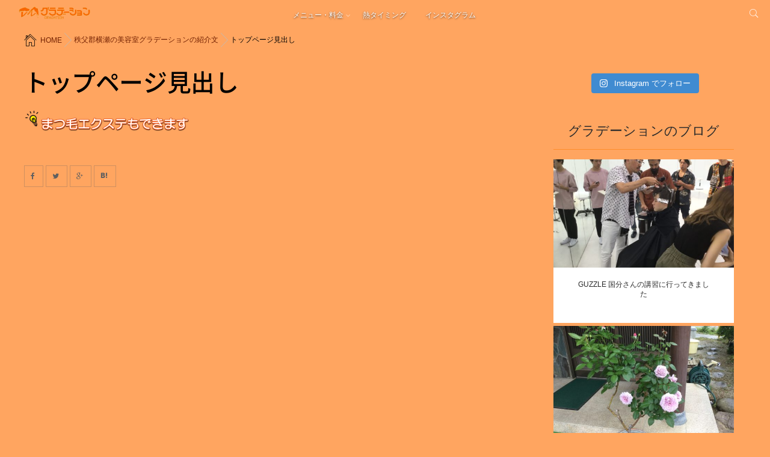

--- FILE ---
content_type: text/html; charset=UTF-8
request_url: https://gradation.shop/top-page/%E3%83%88%E3%83%83%E3%83%97%E3%83%9A%E3%83%BC%E3%82%B8%E8%A6%8B%E5%87%BA%E3%81%97
body_size: 15986
content:
<!DOCTYPE html> <!--[if lt IE 7 ]><html dir="ltr" lang="ja" prefix="og: https://ogp.me/ns#" class="ie6 oldie no-js"> <![endif]--> <!--[if IE 7 ]><html dir="ltr" lang="ja" prefix="og: https://ogp.me/ns#" class="ie7 oldie no-js"> <![endif]--> <!--[if IE 8 ]><html dir="ltr" lang="ja" prefix="og: https://ogp.me/ns#" class="ie8 oldie no-js"> <![endif]--> <!--[if IE 9 ]><html dir="ltr" lang="ja" prefix="og: https://ogp.me/ns#" class="ie9 no-js"> <![endif]--> <!--[if (gt IE 9)|!(IE)]><!--><html dir="ltr" lang="ja" prefix="og: https://ogp.me/ns#" class="js"> <!--<![endif]--><head><meta charset="UTF-8"><title>トップページ見出し | 秩父の美容室 ヘアーサロングラデーションへようこそ</title><meta name="robots" content="max-image-preview:large" /><link rel="canonical" href="https://gradation.shop/top-page/%e3%83%88%e3%83%83%e3%83%97%e3%83%9a%e3%83%bc%e3%82%b8%e8%a6%8b%e5%87%ba%e3%81%97" /><meta name="generator" content="All in One SEO (AIOSEO) 4.9.2" />  <script defer src="https://www.googletagmanager.com/gtag/js?id=G-GV79VVMBEY"></script> <script defer src="[data-uri]"></script> <meta property="og:locale" content="ja_JP" /><meta property="og:site_name" content="秩父の美容室 ヘアーサロングラデーションへようこそ | 秩父郡横瀬町の美容室 ヘアーサロングラデーションのホームページです" /><meta property="og:type" content="article" /><meta property="og:title" content="トップページ見出し | 秩父の美容室 ヘアーサロングラデーションへようこそ" /><meta property="og:url" content="https://gradation.shop/top-page/%e3%83%88%e3%83%83%e3%83%97%e3%83%9a%e3%83%bc%e3%82%b8%e8%a6%8b%e5%87%ba%e3%81%97" /><meta property="article:published_time" content="2017-12-18T04:17:32+00:00" /><meta property="article:modified_time" content="2017-12-18T04:17:32+00:00" /><meta name="twitter:card" content="summary" /><meta name="twitter:title" content="トップページ見出し | 秩父の美容室 ヘアーサロングラデーションへようこそ" /> <script type="application/ld+json" class="aioseo-schema">{"@context":"https:\/\/schema.org","@graph":[{"@type":"BreadcrumbList","@id":"https:\/\/gradation.shop\/top-page\/%e3%83%88%e3%83%83%e3%83%97%e3%83%9a%e3%83%bc%e3%82%b8%e8%a6%8b%e5%87%ba%e3%81%97#breadcrumblist","itemListElement":[{"@type":"ListItem","@id":"https:\/\/gradation.shop#listItem","position":1,"name":"\u30db\u30fc\u30e0","item":"https:\/\/gradation.shop","nextItem":{"@type":"ListItem","@id":"https:\/\/gradation.shop\/top-page\/%e3%83%88%e3%83%83%e3%83%97%e3%83%9a%e3%83%bc%e3%82%b8%e8%a6%8b%e5%87%ba%e3%81%97#listItem","name":"\u30c8\u30c3\u30d7\u30da\u30fc\u30b8\u898b\u51fa\u3057"}},{"@type":"ListItem","@id":"https:\/\/gradation.shop\/top-page\/%e3%83%88%e3%83%83%e3%83%97%e3%83%9a%e3%83%bc%e3%82%b8%e8%a6%8b%e5%87%ba%e3%81%97#listItem","position":2,"name":"\u30c8\u30c3\u30d7\u30da\u30fc\u30b8\u898b\u51fa\u3057","previousItem":{"@type":"ListItem","@id":"https:\/\/gradation.shop#listItem","name":"\u30db\u30fc\u30e0"}}]},{"@type":"ItemPage","@id":"https:\/\/gradation.shop\/top-page\/%e3%83%88%e3%83%83%e3%83%97%e3%83%9a%e3%83%bc%e3%82%b8%e8%a6%8b%e5%87%ba%e3%81%97#itempage","url":"https:\/\/gradation.shop\/top-page\/%e3%83%88%e3%83%83%e3%83%97%e3%83%9a%e3%83%bc%e3%82%b8%e8%a6%8b%e5%87%ba%e3%81%97","name":"\u30c8\u30c3\u30d7\u30da\u30fc\u30b8\u898b\u51fa\u3057 | \u79e9\u7236\u306e\u7f8e\u5bb9\u5ba4 \u30d8\u30a2\u30fc\u30b5\u30ed\u30f3\u30b0\u30e9\u30c7\u30fc\u30b7\u30e7\u30f3\u3078\u3088\u3046\u3053\u305d","inLanguage":"ja","isPartOf":{"@id":"https:\/\/gradation.shop\/#website"},"breadcrumb":{"@id":"https:\/\/gradation.shop\/top-page\/%e3%83%88%e3%83%83%e3%83%97%e3%83%9a%e3%83%bc%e3%82%b8%e8%a6%8b%e5%87%ba%e3%81%97#breadcrumblist"},"author":{"@id":"https:\/\/gradation.shop\/archives\/author\/1#author"},"creator":{"@id":"https:\/\/gradation.shop\/archives\/author\/1#author"},"datePublished":"2017-12-18T13:17:32+09:00","dateModified":"2017-12-18T13:17:32+09:00"},{"@type":"Organization","@id":"https:\/\/gradation.shop\/#organization","name":"\u79e9\u7236\u306e\u7f8e\u5bb9\u5ba4 \u30d8\u30a2\u30fc\u30b5\u30ed\u30f3\u30b0\u30e9\u30c7\u30fc\u30b7\u30e7\u30f3\u3078\u3088\u3046\u3053\u305d","description":"\u79e9\u7236\u90e1\u6a2a\u702c\u753a\u306e\u7f8e\u5bb9\u5ba4 \u30d8\u30a2\u30fc\u30b5\u30ed\u30f3\u30b0\u30e9\u30c7\u30fc\u30b7\u30e7\u30f3\u306e\u30db\u30fc\u30e0\u30da\u30fc\u30b8\u3067\u3059","url":"https:\/\/gradation.shop\/"},{"@type":"Person","@id":"https:\/\/gradation.shop\/archives\/author\/1#author","url":"https:\/\/gradation.shop\/archives\/author\/1","name":"kato"},{"@type":"WebSite","@id":"https:\/\/gradation.shop\/#website","url":"https:\/\/gradation.shop\/","name":"\u79e9\u7236\u306e\u7f8e\u5bb9\u5ba4 \u30d8\u30a2\u30fc\u30b5\u30ed\u30f3\u30b0\u30e9\u30c7\u30fc\u30b7\u30e7\u30f3\u3078\u3088\u3046\u3053\u305d","description":"\u79e9\u7236\u90e1\u6a2a\u702c\u753a\u306e\u7f8e\u5bb9\u5ba4 \u30d8\u30a2\u30fc\u30b5\u30ed\u30f3\u30b0\u30e9\u30c7\u30fc\u30b7\u30e7\u30f3\u306e\u30db\u30fc\u30e0\u30da\u30fc\u30b8\u3067\u3059","inLanguage":"ja","publisher":{"@id":"https:\/\/gradation.shop\/#organization"}}]}</script> <meta http-equiv="Expires" content="604800"><meta http-equiv="X-UA-Compatible" content="IE=edge,chrome=1" /><meta name="viewport" content="width=device-width, initial-scale=1.0"><link rel='dns-prefetch' href='//ajax.googleapis.com' /><link rel='dns-prefetch' href='//maps.google.com' /><link rel='dns-prefetch' href='//stats.wp.com' /><link rel='dns-prefetch' href='//v0.wordpress.com' /><link rel="alternate" type="application/rss+xml" title="秩父の美容室 ヘアーサロングラデーションへようこそ &raquo; フィード" href="https://gradation.shop/feed" /><link rel="alternate" type="application/rss+xml" title="秩父の美容室 ヘアーサロングラデーションへようこそ &raquo; コメントフィード" href="https://gradation.shop/comments/feed" /><link rel="alternate" title="oEmbed (JSON)" type="application/json+oembed" href="https://gradation.shop/wp-json/oembed/1.0/embed?url=https%3A%2F%2Fgradation.shop%2Ftop-page%2F%25e3%2583%2588%25e3%2583%2583%25e3%2583%2597%25e3%2583%259a%25e3%2583%25bc%25e3%2582%25b8%25e8%25a6%258b%25e5%2587%25ba%25e3%2581%2597" /><link rel="alternate" title="oEmbed (XML)" type="text/xml+oembed" href="https://gradation.shop/wp-json/oembed/1.0/embed?url=https%3A%2F%2Fgradation.shop%2Ftop-page%2F%25e3%2583%2588%25e3%2583%2583%25e3%2583%2597%25e3%2583%259a%25e3%2583%25bc%25e3%2582%25b8%25e8%25a6%258b%25e5%2587%25ba%25e3%2581%2597&#038;format=xml" /><style id='wp-img-auto-sizes-contain-inline-css' type='text/css'>img:is([sizes=auto i],[sizes^="auto," i]){contain-intrinsic-size:3000px 1500px}
/*# sourceURL=wp-img-auto-sizes-contain-inline-css */</style><link rel='stylesheet' id='eo-leaflet.js-css' href='https://gradation.shop/wp-content/plugins/event-organiser/lib/leaflet/leaflet.min.css?ver=1.4.0' type='text/css' media='all' /><style id='eo-leaflet.js-inline-css' type='text/css'>.leaflet-popup-close-button{box-shadow:none!important;}
/*# sourceURL=eo-leaflet.js-inline-css */</style><link rel='stylesheet' id='sbi_styles-css' href='https://gradation.shop/wp-content/plugins/instagram-feed/css/sbi-styles.min.css?ver=6.10.0' type='text/css' media='all' /><style id='wp-block-library-inline-css' type='text/css'>:root{--wp-block-synced-color:#7a00df;--wp-block-synced-color--rgb:122,0,223;--wp-bound-block-color:var(--wp-block-synced-color);--wp-editor-canvas-background:#ddd;--wp-admin-theme-color:#007cba;--wp-admin-theme-color--rgb:0,124,186;--wp-admin-theme-color-darker-10:#006ba1;--wp-admin-theme-color-darker-10--rgb:0,107,160.5;--wp-admin-theme-color-darker-20:#005a87;--wp-admin-theme-color-darker-20--rgb:0,90,135;--wp-admin-border-width-focus:2px}@media (min-resolution:192dpi){:root{--wp-admin-border-width-focus:1.5px}}.wp-element-button{cursor:pointer}:root .has-very-light-gray-background-color{background-color:#eee}:root .has-very-dark-gray-background-color{background-color:#313131}:root .has-very-light-gray-color{color:#eee}:root .has-very-dark-gray-color{color:#313131}:root .has-vivid-green-cyan-to-vivid-cyan-blue-gradient-background{background:linear-gradient(135deg,#00d084,#0693e3)}:root .has-purple-crush-gradient-background{background:linear-gradient(135deg,#34e2e4,#4721fb 50%,#ab1dfe)}:root .has-hazy-dawn-gradient-background{background:linear-gradient(135deg,#faaca8,#dad0ec)}:root .has-subdued-olive-gradient-background{background:linear-gradient(135deg,#fafae1,#67a671)}:root .has-atomic-cream-gradient-background{background:linear-gradient(135deg,#fdd79a,#004a59)}:root .has-nightshade-gradient-background{background:linear-gradient(135deg,#330968,#31cdcf)}:root .has-midnight-gradient-background{background:linear-gradient(135deg,#020381,#2874fc)}:root{--wp--preset--font-size--normal:16px;--wp--preset--font-size--huge:42px}.has-regular-font-size{font-size:1em}.has-larger-font-size{font-size:2.625em}.has-normal-font-size{font-size:var(--wp--preset--font-size--normal)}.has-huge-font-size{font-size:var(--wp--preset--font-size--huge)}.has-text-align-center{text-align:center}.has-text-align-left{text-align:left}.has-text-align-right{text-align:right}.has-fit-text{white-space:nowrap!important}#end-resizable-editor-section{display:none}.aligncenter{clear:both}.items-justified-left{justify-content:flex-start}.items-justified-center{justify-content:center}.items-justified-right{justify-content:flex-end}.items-justified-space-between{justify-content:space-between}.screen-reader-text{border:0;clip-path:inset(50%);height:1px;margin:-1px;overflow:hidden;padding:0;position:absolute;width:1px;word-wrap:normal!important}.screen-reader-text:focus{background-color:#ddd;clip-path:none;color:#444;display:block;font-size:1em;height:auto;left:5px;line-height:normal;padding:15px 23px 14px;text-decoration:none;top:5px;width:auto;z-index:100000}html :where(.has-border-color){border-style:solid}html :where([style*=border-top-color]){border-top-style:solid}html :where([style*=border-right-color]){border-right-style:solid}html :where([style*=border-bottom-color]){border-bottom-style:solid}html :where([style*=border-left-color]){border-left-style:solid}html :where([style*=border-width]){border-style:solid}html :where([style*=border-top-width]){border-top-style:solid}html :where([style*=border-right-width]){border-right-style:solid}html :where([style*=border-bottom-width]){border-bottom-style:solid}html :where([style*=border-left-width]){border-left-style:solid}html :where(img[class*=wp-image-]){height:auto;max-width:100%}:where(figure){margin:0 0 1em}html :where(.is-position-sticky){--wp-admin--admin-bar--position-offset:var(--wp-admin--admin-bar--height,0px)}@media screen and (max-width:600px){html :where(.is-position-sticky){--wp-admin--admin-bar--position-offset:0px}}

/*# sourceURL=wp-block-library-inline-css */</style><style id='global-styles-inline-css' type='text/css'>:root{--wp--preset--aspect-ratio--square: 1;--wp--preset--aspect-ratio--4-3: 4/3;--wp--preset--aspect-ratio--3-4: 3/4;--wp--preset--aspect-ratio--3-2: 3/2;--wp--preset--aspect-ratio--2-3: 2/3;--wp--preset--aspect-ratio--16-9: 16/9;--wp--preset--aspect-ratio--9-16: 9/16;--wp--preset--color--black: #000000;--wp--preset--color--cyan-bluish-gray: #abb8c3;--wp--preset--color--white: #ffffff;--wp--preset--color--pale-pink: #f78da7;--wp--preset--color--vivid-red: #cf2e2e;--wp--preset--color--luminous-vivid-orange: #ff6900;--wp--preset--color--luminous-vivid-amber: #fcb900;--wp--preset--color--light-green-cyan: #7bdcb5;--wp--preset--color--vivid-green-cyan: #00d084;--wp--preset--color--pale-cyan-blue: #8ed1fc;--wp--preset--color--vivid-cyan-blue: #0693e3;--wp--preset--color--vivid-purple: #9b51e0;--wp--preset--gradient--vivid-cyan-blue-to-vivid-purple: linear-gradient(135deg,rgb(6,147,227) 0%,rgb(155,81,224) 100%);--wp--preset--gradient--light-green-cyan-to-vivid-green-cyan: linear-gradient(135deg,rgb(122,220,180) 0%,rgb(0,208,130) 100%);--wp--preset--gradient--luminous-vivid-amber-to-luminous-vivid-orange: linear-gradient(135deg,rgb(252,185,0) 0%,rgb(255,105,0) 100%);--wp--preset--gradient--luminous-vivid-orange-to-vivid-red: linear-gradient(135deg,rgb(255,105,0) 0%,rgb(207,46,46) 100%);--wp--preset--gradient--very-light-gray-to-cyan-bluish-gray: linear-gradient(135deg,rgb(238,238,238) 0%,rgb(169,184,195) 100%);--wp--preset--gradient--cool-to-warm-spectrum: linear-gradient(135deg,rgb(74,234,220) 0%,rgb(151,120,209) 20%,rgb(207,42,186) 40%,rgb(238,44,130) 60%,rgb(251,105,98) 80%,rgb(254,248,76) 100%);--wp--preset--gradient--blush-light-purple: linear-gradient(135deg,rgb(255,206,236) 0%,rgb(152,150,240) 100%);--wp--preset--gradient--blush-bordeaux: linear-gradient(135deg,rgb(254,205,165) 0%,rgb(254,45,45) 50%,rgb(107,0,62) 100%);--wp--preset--gradient--luminous-dusk: linear-gradient(135deg,rgb(255,203,112) 0%,rgb(199,81,192) 50%,rgb(65,88,208) 100%);--wp--preset--gradient--pale-ocean: linear-gradient(135deg,rgb(255,245,203) 0%,rgb(182,227,212) 50%,rgb(51,167,181) 100%);--wp--preset--gradient--electric-grass: linear-gradient(135deg,rgb(202,248,128) 0%,rgb(113,206,126) 100%);--wp--preset--gradient--midnight: linear-gradient(135deg,rgb(2,3,129) 0%,rgb(40,116,252) 100%);--wp--preset--font-size--small: 13px;--wp--preset--font-size--medium: 20px;--wp--preset--font-size--large: 36px;--wp--preset--font-size--x-large: 42px;--wp--preset--spacing--20: 0.44rem;--wp--preset--spacing--30: 0.67rem;--wp--preset--spacing--40: 1rem;--wp--preset--spacing--50: 1.5rem;--wp--preset--spacing--60: 2.25rem;--wp--preset--spacing--70: 3.38rem;--wp--preset--spacing--80: 5.06rem;--wp--preset--shadow--natural: 6px 6px 9px rgba(0, 0, 0, 0.2);--wp--preset--shadow--deep: 12px 12px 50px rgba(0, 0, 0, 0.4);--wp--preset--shadow--sharp: 6px 6px 0px rgba(0, 0, 0, 0.2);--wp--preset--shadow--outlined: 6px 6px 0px -3px rgb(255, 255, 255), 6px 6px rgb(0, 0, 0);--wp--preset--shadow--crisp: 6px 6px 0px rgb(0, 0, 0);}:where(.is-layout-flex){gap: 0.5em;}:where(.is-layout-grid){gap: 0.5em;}body .is-layout-flex{display: flex;}.is-layout-flex{flex-wrap: wrap;align-items: center;}.is-layout-flex > :is(*, div){margin: 0;}body .is-layout-grid{display: grid;}.is-layout-grid > :is(*, div){margin: 0;}:where(.wp-block-columns.is-layout-flex){gap: 2em;}:where(.wp-block-columns.is-layout-grid){gap: 2em;}:where(.wp-block-post-template.is-layout-flex){gap: 1.25em;}:where(.wp-block-post-template.is-layout-grid){gap: 1.25em;}.has-black-color{color: var(--wp--preset--color--black) !important;}.has-cyan-bluish-gray-color{color: var(--wp--preset--color--cyan-bluish-gray) !important;}.has-white-color{color: var(--wp--preset--color--white) !important;}.has-pale-pink-color{color: var(--wp--preset--color--pale-pink) !important;}.has-vivid-red-color{color: var(--wp--preset--color--vivid-red) !important;}.has-luminous-vivid-orange-color{color: var(--wp--preset--color--luminous-vivid-orange) !important;}.has-luminous-vivid-amber-color{color: var(--wp--preset--color--luminous-vivid-amber) !important;}.has-light-green-cyan-color{color: var(--wp--preset--color--light-green-cyan) !important;}.has-vivid-green-cyan-color{color: var(--wp--preset--color--vivid-green-cyan) !important;}.has-pale-cyan-blue-color{color: var(--wp--preset--color--pale-cyan-blue) !important;}.has-vivid-cyan-blue-color{color: var(--wp--preset--color--vivid-cyan-blue) !important;}.has-vivid-purple-color{color: var(--wp--preset--color--vivid-purple) !important;}.has-black-background-color{background-color: var(--wp--preset--color--black) !important;}.has-cyan-bluish-gray-background-color{background-color: var(--wp--preset--color--cyan-bluish-gray) !important;}.has-white-background-color{background-color: var(--wp--preset--color--white) !important;}.has-pale-pink-background-color{background-color: var(--wp--preset--color--pale-pink) !important;}.has-vivid-red-background-color{background-color: var(--wp--preset--color--vivid-red) !important;}.has-luminous-vivid-orange-background-color{background-color: var(--wp--preset--color--luminous-vivid-orange) !important;}.has-luminous-vivid-amber-background-color{background-color: var(--wp--preset--color--luminous-vivid-amber) !important;}.has-light-green-cyan-background-color{background-color: var(--wp--preset--color--light-green-cyan) !important;}.has-vivid-green-cyan-background-color{background-color: var(--wp--preset--color--vivid-green-cyan) !important;}.has-pale-cyan-blue-background-color{background-color: var(--wp--preset--color--pale-cyan-blue) !important;}.has-vivid-cyan-blue-background-color{background-color: var(--wp--preset--color--vivid-cyan-blue) !important;}.has-vivid-purple-background-color{background-color: var(--wp--preset--color--vivid-purple) !important;}.has-black-border-color{border-color: var(--wp--preset--color--black) !important;}.has-cyan-bluish-gray-border-color{border-color: var(--wp--preset--color--cyan-bluish-gray) !important;}.has-white-border-color{border-color: var(--wp--preset--color--white) !important;}.has-pale-pink-border-color{border-color: var(--wp--preset--color--pale-pink) !important;}.has-vivid-red-border-color{border-color: var(--wp--preset--color--vivid-red) !important;}.has-luminous-vivid-orange-border-color{border-color: var(--wp--preset--color--luminous-vivid-orange) !important;}.has-luminous-vivid-amber-border-color{border-color: var(--wp--preset--color--luminous-vivid-amber) !important;}.has-light-green-cyan-border-color{border-color: var(--wp--preset--color--light-green-cyan) !important;}.has-vivid-green-cyan-border-color{border-color: var(--wp--preset--color--vivid-green-cyan) !important;}.has-pale-cyan-blue-border-color{border-color: var(--wp--preset--color--pale-cyan-blue) !important;}.has-vivid-cyan-blue-border-color{border-color: var(--wp--preset--color--vivid-cyan-blue) !important;}.has-vivid-purple-border-color{border-color: var(--wp--preset--color--vivid-purple) !important;}.has-vivid-cyan-blue-to-vivid-purple-gradient-background{background: var(--wp--preset--gradient--vivid-cyan-blue-to-vivid-purple) !important;}.has-light-green-cyan-to-vivid-green-cyan-gradient-background{background: var(--wp--preset--gradient--light-green-cyan-to-vivid-green-cyan) !important;}.has-luminous-vivid-amber-to-luminous-vivid-orange-gradient-background{background: var(--wp--preset--gradient--luminous-vivid-amber-to-luminous-vivid-orange) !important;}.has-luminous-vivid-orange-to-vivid-red-gradient-background{background: var(--wp--preset--gradient--luminous-vivid-orange-to-vivid-red) !important;}.has-very-light-gray-to-cyan-bluish-gray-gradient-background{background: var(--wp--preset--gradient--very-light-gray-to-cyan-bluish-gray) !important;}.has-cool-to-warm-spectrum-gradient-background{background: var(--wp--preset--gradient--cool-to-warm-spectrum) !important;}.has-blush-light-purple-gradient-background{background: var(--wp--preset--gradient--blush-light-purple) !important;}.has-blush-bordeaux-gradient-background{background: var(--wp--preset--gradient--blush-bordeaux) !important;}.has-luminous-dusk-gradient-background{background: var(--wp--preset--gradient--luminous-dusk) !important;}.has-pale-ocean-gradient-background{background: var(--wp--preset--gradient--pale-ocean) !important;}.has-electric-grass-gradient-background{background: var(--wp--preset--gradient--electric-grass) !important;}.has-midnight-gradient-background{background: var(--wp--preset--gradient--midnight) !important;}.has-small-font-size{font-size: var(--wp--preset--font-size--small) !important;}.has-medium-font-size{font-size: var(--wp--preset--font-size--medium) !important;}.has-large-font-size{font-size: var(--wp--preset--font-size--large) !important;}.has-x-large-font-size{font-size: var(--wp--preset--font-size--x-large) !important;}
/*# sourceURL=global-styles-inline-css */</style><style id='classic-theme-styles-inline-css' type='text/css'>/*! This file is auto-generated */
.wp-block-button__link{color:#fff;background-color:#32373c;border-radius:9999px;box-shadow:none;text-decoration:none;padding:calc(.667em + 2px) calc(1.333em + 2px);font-size:1.125em}.wp-block-file__button{background:#32373c;color:#fff;text-decoration:none}
/*# sourceURL=/wp-includes/css/classic-themes.min.css */</style><link rel='stylesheet' id='biz-cal-style-css' href='https://gradation.shop/wp-content/plugins/biz-calendar/biz-cal.css?ver=2.2.0' type='text/css' media='all' /><link rel='stylesheet' id='responsive-lightbox-swipebox-css' href='https://gradation.shop/wp-content/plugins/responsive-lightbox/assets/swipebox/swipebox.min.css?ver=1.5.2' type='text/css' media='all' /><link rel='stylesheet' id='sow-button-base-css' href='https://gradation.shop/wp-content/plugins/so-widgets-bundle/widgets/button/css/style.css?ver=1.70.3' type='text/css' media='all' /><link rel='stylesheet' id='sow-button-flat-fcfc0cd040e0-css' href='https://gradation.shop/wp-content/uploads/siteorigin-widgets/sow-button-flat-fcfc0cd040e0.css?ver=6.9' type='text/css' media='all' /><link rel='stylesheet' id='style-css' href='https://gradation.shop/wp-content/themes/monomania/style.css?ver=6.9' type='text/css' media='all' /><link rel='stylesheet' id='custom-css' href='https://gradation.shop/wp-content/themes/monomania/custom.css?ver=6.9' type='text/css' media='all' /><link rel='stylesheet' id='responsive-css' href='https://gradation.shop/wp-content/themes/monomania/responsive.css?ver=6.9' type='text/css' media='all' /><link rel='stylesheet' id='font-awesome-css' href='https://gradation.shop/wp-content/themes/monomania/fonts/font-awesome.min.css?ver=6.9' type='text/css' media='all' /><link rel='stylesheet' id='drawer-style-css' href='https://gradation.shop/wp-content/themes/monomania/drawer.css?ver=6.9' type='text/css' media='all' /><link rel='stylesheet' id='animate-css' href='https://gradation.shop/wp-content/themes/monomania/animate.min.css?ver=6.9' type='text/css' media='all' /> <script defer type="text/javascript" src="//ajax.googleapis.com/ajax/libs/jquery/1.8.1/jquery.min.js?ver=6.9" id="jquery-js"></script> <script defer id="biz-cal-script-js-extra" src="[data-uri]"></script> <script defer type="text/javascript" src="https://gradation.shop/wp-content/cache/autoptimize/js/autoptimize_single_daa549992b449fd5ac72c5edb5ac4422.js?ver=2.2.0" id="biz-cal-script-js"></script> <script defer type="text/javascript" src="https://gradation.shop/wp-content/plugins/responsive-lightbox/assets/swipebox/jquery.swipebox.min.js?ver=1.5.2" id="responsive-lightbox-swipebox-js"></script> <script defer type="text/javascript" src="https://gradation.shop/wp-includes/js/underscore.min.js?ver=1.13.7" id="underscore-js"></script> <script defer type="text/javascript" src="https://gradation.shop/wp-content/plugins/responsive-lightbox/assets/infinitescroll/infinite-scroll.pkgd.min.js?ver=4.0.1" id="responsive-lightbox-infinite-scroll-js"></script> <script defer id="responsive-lightbox-js-before" src="[data-uri]"></script> <script defer type="text/javascript" src="https://gradation.shop/wp-content/cache/autoptimize/js/autoptimize_single_046339c403d5b7205ee8e0bf75c8271b.js?ver=2.5.5" id="responsive-lightbox-js"></script> <script defer type="text/javascript" src="https://gradation.shop/wp-content/themes/monomania/js/jquery.flexslider.min.js?ver=6.9" id="flexslider-js"></script> <script defer type="text/javascript" src="//maps.google.com/maps/api/js?key=AIzaSyC_6qLZ4DCp0FWlWkmzzTW40PMY4UF8-k8" id="googlemaps-js"></script> <link rel="https://api.w.org/" href="https://gradation.shop/wp-json/" /><link rel="alternate" title="JSON" type="application/json" href="https://gradation.shop/wp-json/wp/v2/media/2083" /><link rel="EditURI" type="application/rsd+xml" title="RSD" href="https://gradation.shop/xmlrpc.php?rsd" /><link rel='shortlink' href='https://wp.me/a8cGJd-xB' /><style>img#wpstats{display:none}</style><meta property="og:type" content="blog" /><meta property="og:title" content="トップページ見出し | 秩父の美容室 ヘアーサロングラデーションへようこそ" /><meta property="og:description" content="" /><meta property="og:url" content="https://gradation.shop/top-page/%E3%83%88%E3%83%83%E3%83%97%E3%83%9A%E3%83%BC%E3%82%B8%E8%A6%8B%E5%87%BA%E3%81%97" /><meta property="og:image" content="" /><meta property="og:site_name" content="秩父の美容室 ヘアーサロングラデーションへようこそ" /><meta property="og:locale" content="ja_JP" /><meta name="twitter:card" content="summary" /><meta name="twitter:site" content="@" /><link rel="shortcut icon" href="http://gradation.shop/wp-content/uploads/2016/12/98269ecae97a7c7cae8bb6d0778e2d34.jpg" /><link rel="apple-touch-icon-precomposed" href="http://gradation.shop/wp-content/uploads/2016/12/e22471ba6fbf2d7a3295ba5fd26a114c.jpg" /> <!--[if lt IE 9]> <script src="https://gradation.shop/wp-content/themes/monomania/js/ie/html5.js"></script> <script src="https://gradation.shop/wp-content/themes/monomania/js/ie/selectivizr.js"></script> <![endif]--><style type="text/css">/* Dynamic CSS: For no styles in head, copy and put the css below in your custom.css or child theme's style.css, disable dynamic styles */
#map-canvas { height: 400px; }

::selection,
.mm-menu,
.nav-toggle,
.themeform button[type=submit], .themeform input[type=submit],
.nav-toggle-smart:before,
.nav-toggle-smart:after,
.lim-effect .lima-details .more-details,
.tagcloud a:hover,
.alx-tabs-nav li.active a,
.owl-theme .owl-controls .owl-buttons div,
.nav-toggle-smart span { background-color: #ff8e2b; }
::-moz-selection { background-color: #ff8e2b; }
.alx-tabs-nav,.sidebar .widget>h3 {
	border-bottom-color: #ff8e2b!important;	
}
.pullquote-left {
	border-left-color: #ff8e2b!important;	
}	
.themeform label .required,
#flexslider-featured .flex-direction-nav .flex-next:hover,
#flexslider-featured .flex-direction-nav .flex-prev:hover,

.post-nav li a:hover i,
.content .post-nav li a:hover i,
.post-related a:hover,
.comment-awaiting-moderation,
.wp-pagenavi a,
a { color: #ff8e2b; }

.themeform input[type="submit"],
.themeform button[type="submit"],
.sidebar-top,
.sidebar-toggle,
#flexslider-featured .flex-control-nav li a.flex-active,
.post-tags a:hover,
.hvr-bounce-to-right:before,
.tagcloud a:hover,
.widget_calendar caption,
.author-bio .bio-avatar:after,
.nav-toggle span,,
.commentlist li.bypostauthor > .comment-body:after,
.hvr-fade:hover, .hvr-fade:focus, .hvr-fade:active,
.owl-theme .owl-controls .owl-buttons div,
.nav-toggle-smart:before,
.commentlist li.comment-author-admin > .comment-body:after { background-color: #ff8e2b; }
.post-format .format-container,
.tagcloud a:hover,
#tab-tags a:hover { border-color: #ff8e2b; }
.s1 .alx-tabs-nav li.active a,.pagination .current,.s1 .widget_calendar caption, 
.pagination a:hover,
#footer .widget_calendar caption: #ff8e2b!important;
color:#fff; }				
				
	
	.comment-tabs li.active a 
	{border-bottom:2px solid #ff8e2b!important;
 }				
				
	
		.alx-tab .tab-item-title a:hover,
	.alx-posts a:hover,
	 .post-meta a:hover,
	 a
	{color: #722000;
 }				
				
	
		.overlayer
	{background-color: ;
 }				
				
	
		.overlayer
	{color: ;
 }				
				
	
		.overlayer
	{opacity: 0;
 }				
				

		h1.page-title ,h1.post-title ,.site-title,h2.widgettitle,h2.widget_title {font-family: "Noto Sans Japanese", sans-serif;}				
				
h1.page-title ,h1.post-title ,.site-title,h2.widgettitle,h2.widget_title {font-weight:300;}

h1.post-title { 
color:;
font-size:;
font-weight:500;
letter-spacing:;
line-height:;
padding-top:;
 }

.entry h1  { 
color:;
font-size:45px;
font-weight:;
letter-spacing:;
line-height:;
padding-top:;
 }

.entry h2 { 
color:#474747;
font-size:26px;
font-weight:300;
letter-spacing:;
line-height:;
padding-top:;
 }

.entry h3 { 
color:;
font-size:26px;
font-weight:300;
letter-spacing:;
line-height:;
padding-top:;
 }

h2.widget_title,h2.widgettitle { 
color:;
font-size:26px;
letter-spacing:;
line-height:;
padding-top:;
 }

.entry ,.widget,.post-title a { 
color:#2b2b2b;
font-size:16px;
font-weight:300;
letter-spacing:;
line-height:30px;
padding:;
 }


#nav-header ul.nav > li:after, .widget ul > li:after, .widget_categories ul > li:after, .widget_nav_menu ul > li:after,
#nav-topbar ul.nav > li:after ,.widget ul > li:after,
.widget_categories ul > li:after,
.widget_nav_menu ul > li:after ,
.nav>li.current-menu-item:after
 { background-color: #ff8e2b; }
 { color: #ff8e2b:important; }
		
				
.feature_meta h2 { font-size: 36px; }
.feature_meta .feature_description { font-size: 16px; }
#header_contentwidth { color: ; }
#feature_logo img { max-height: 200px; }
#footer { background-color: #ffaa60; }
#feature_logo .site-title a img { max-height: 200px; }
#overlayer { background-color: rgba(255,255,255,0.3); }
img { -webkit-border-radius: px; border-radius: px; }
body { background-color: #ffa560; }
body:not(.home)

.home
#logo-small img{display:none;}

.site-title img
{max-width :120px;}

.page .entry-title{display:none;}

/*** レスポンシブテーブルデザイン ***/
.shokai{
  width:100%;
  border: 2px solid #d6ceb4;
  overflow: hidden;
  word-break: break-all;
  word-wrap: break-word;
}
 
.shokai th{
  padding: 6px 8px 5px;
  border-top: solid 1px #ffffff;
  width: 30%;
  overflow: hidden;
  color: #13131e;
  font-style: normal;
  font-weight: bold;
  font-size: 100%;
  text-align: left;
  word-break: break-all;
  word-wrap: break-word;
  vertical-align: top;
  background-color: #eeece4;
}
 
.shokai td{
padding: 5px 10px;
text-align: left;
vertical-align: top;
color: #595960;
background-color: #ffffff;
border-top: dotted 1px #e0dccc;
overflow: hidden;
word-break: break-all;
word-wrap: break-word;
}
 
@media (max-width: 400px){
.shokai th{
  width:100%;
  display:block;
  margin: 0 auto;
  border:none;
  border-radius: 3px;
}
.shokai td{
  display: list-item;
  width: 100%;
  border-top: none !important;
}
}/* end */

@media only screen and (max-width: 1024px){
    .site-title{display:block}
}
@media only screen and (max-width: 320px) {
/*スマホの場合*/
.home #logo-small img{height:100px;width:100px;}
}

@media only screen and (max-width: 320px) {
/*スマホの場合*/
html { font-size:16px;}
}

@media only screen and (max-width: 1024px) {
/*スマホの場合*/
html { font-size:14px;}
}
.page #nav-header{text-align:right;}
.post　#nav-header{text-align:right;}
.archive #nav-header{text-align:right;}

.stitch {
   color: #000000;
   padding: 20px;
   font-size: 16px;
   background: #FFFFFF;
   border: 2px dashed #FFFFFF;
   border-radius: 10px;
   box-shadow: 0 0 1 7px #FFFFFF;
}

#main .two-column-left{
    width:305px;/*幅を305pxに固定*/
    float:left;/*回り込み設定*/
    padding:10px 5px 10px 5px;/*余白を設定して見やすくする*/
}
#main .two-column-right{
    width:305px;/*幅を305pxに固定*/
    float:left;/*回り込み設定*/
    padding:10px 5px 10px 5px;/*余白を設定して見やすくする*/
}
 
/*------------------------------------------------------------
floatの回り込みを解除
-------------------------------------------------------------*/
#main .two-column:after{
    content : '';
    display : block;
    clear : both;
    height:0;
}

body {
    -webkit-text-size-adjust: 16px;
}</style><style type="text/css" id="wp-custom-css">.s1 .alx-posts .post-item-title {
    position: inherit;
}

#footer .widget {
    color: #000;
}</style><meta name="google-site-verification" content="jYpiMX_B6ahtBZSS5OLecIYEwiJe8NDDTRDh2Dk3Z_I" /><link rel='stylesheet' id='sow-button-flat-08c4d69fb1db-css' href='https://gradation.shop/wp-content/uploads/siteorigin-widgets/sow-button-flat-08c4d69fb1db.css?ver=6.9' type='text/css' media='all' /><link rel='stylesheet' id='siteorigin-widget-icon-font-fontawesome-css' href='https://gradation.shop/wp-content/plugins/so-widgets-bundle/icons/fontawesome/style.css?ver=6.9' type='text/css' media='all' /><link rel='stylesheet' id='eo_front-css' href='https://gradation.shop/wp-content/plugins/event-organiser/css/eventorganiser-front-end.min.css?ver=3.12.5' type='text/css' media='all' /><link rel='stylesheet' id='eo_calendar-style-css' href='https://gradation.shop/wp-content/plugins/event-organiser/css/fullcalendar.min.css?ver=3.12.5' type='text/css' media='all' /></head><body class="attachment wp-singular attachment-template-default attachmentid-2083 attachment-png wp-theme-monomania col-2cl full-width mobile-sidebar-hide chrome"><div id="loading"><div class="spinner"><div class="bounce1"></div><div class="bounce2"></div><div class="bounce3"></div></div></div> <a class="nav-toggle" href="#sidr"><div> <span></span><span></span><span></span></div> </a><div id="sidr" class="nav-wrap container"><div style="padding:15px;">MENU</div><ul id="menu-%e3%82%b0%e3%83%ad%e3%83%bc%e3%83%90%e3%83%ab%e3%83%a1%e3%83%8b%e3%83%a5%e3%83%bc" class="nav container-inner group"><li id="menu-item-430" class="menu-item menu-item-type-post_type menu-item-object-page menu-item-has-children menu-item-430"><a href="https://gradation.shop/popular-menu">メニュー・料金</a><ul class="sub-menu"><li id="menu-item-436" class="menu-item menu-item-type-post_type menu-item-object-page menu-item-436"><a href="https://gradation.shop/popular-menu">人気メニュー</a></li><li id="menu-item-49" class="menu-item menu-item-type-post_type menu-item-object-page menu-item-49"><a href="https://gradation.shop/ladys-menu">レディースメニュー</a></li><li id="menu-item-48" class="menu-item menu-item-type-post_type menu-item-object-page menu-item-48"><a href="https://gradation.shop/mens-menu">メンズメニュー</a></li></ul></li><li id="menu-item-51" class="menu-item menu-item-type-post_type menu-item-object-page menu-item-51"><a href="https://gradation.shop/about-special-timing">熱タイミング</a></li><li id="menu-item-2287" class="menu-item menu-item-type-custom menu-item-object-custom menu-item-2287"><a href="https://www.instagram.com/hair_salon_gradation/">インスタグラム</a></li></ul></div><div id="wrapper"><header id="header"><div id="header-inner"><div id="smart-header"><div id="logo-small"><h1 class="site-title"><a href="https://gradation.shop/" rel="home" itemprop="url"><img src="http://gradation.shop/wp-content/uploads/2016/12/b33bd352dcf6fbd22b30533cdda2d267.png" alt="秩父の美容室 ヘアーサロングラデーションへようこそ"></a></h1></div><div class="social_links"></div><div class="toggle-search"></div><div class="search-expand"><div class="search-expand-inner"><form method="get" class="searchform themeform" action="https://gradation.shop/"><div> <input type="text" class="search" name="s" onblur="if(this.value=='')this.value='検索キーワードを入力して、Enterキーをクリックします';" onfocus="if(this.value=='検索キーワードを入力して、Enterキーをクリックします')this.value='';" value="検索キーワードを入力して、Enterキーをクリックします" /></div></form></div></div></div><nav id="nav-header"><div class="nav-wrap container"><ul id="menu-%e3%82%b0%e3%83%ad%e3%83%bc%e3%83%90%e3%83%ab%e3%83%a1%e3%83%8b%e3%83%a5%e3%83%bc-1" class="nav container-inner group"><li class="menu-item menu-item-type-post_type menu-item-object-page menu-item-has-children menu-item-430"><a href="https://gradation.shop/popular-menu">メニュー・料金</a><ul class="sub-menu"><li class="menu-item menu-item-type-post_type menu-item-object-page menu-item-436"><a href="https://gradation.shop/popular-menu">人気メニュー</a></li><li class="menu-item menu-item-type-post_type menu-item-object-page menu-item-49"><a href="https://gradation.shop/ladys-menu">レディースメニュー</a></li><li class="menu-item menu-item-type-post_type menu-item-object-page menu-item-48"><a href="https://gradation.shop/mens-menu">メンズメニュー</a></li></ul></li><li class="menu-item menu-item-type-post_type menu-item-object-page menu-item-51"><a href="https://gradation.shop/about-special-timing">熱タイミング</a></li><li class="menu-item menu-item-type-custom menu-item-object-custom menu-item-2287"><a href="https://www.instagram.com/hair_salon_gradation/">インスタグラム</a></li></ul></div></nav></div></header><div id="head_space" class="clearfix"><div style="height:40px;"></div></div><div class="container-inner"><div class="main"><div id="breadcrumb"><ul id="breadcrumb_list"><li itemscope itemtype="http://data-vocabulary.org/Breadcrumb"><span class="icon-home"></span><a href="https://gradation.shop" itemprop="url"><span itemprop="title">HOME</a></li><div class="icon-basics-07"></div><li><a href="https://gradation.shop/top-page">秩父郡横瀬の美容室グラデーションの紹介文</a></li><div class="icon-basics-07"></div><li><h1>トップページ見出し</h1></li></ul></div><div class="main-inner group"><section class="content"><div class="page-title pad"><h1 class="post-title entry-title">トップページ見出し</h1></div><div class="pad group"><article class="group post-2083 attachment type-attachment status-inherit hentry"><div class="entry themeform"><p class="attachment"><a href='https://gradation.shop/wp-content/uploads/2017/01/fb827885e0fde4fbf181290c48dc9c03.png' title="" data-rl_title="" class="rl-gallery-link" data-rl_caption="" data-rel="lightbox-gallery-0"><img decoding="async" width="300" height="50" src="https://gradation.shop/wp-content/uploads/2017/01/fb827885e0fde4fbf181290c48dc9c03-300x50.png" class="attachment-medium size-medium" alt="" srcset="https://gradation.shop/wp-content/uploads/2017/01/fb827885e0fde4fbf181290c48dc9c03-300x50.png 300w, https://gradation.shop/wp-content/uploads/2017/01/fb827885e0fde4fbf181290c48dc9c03.png 600w" sizes="(max-width: 300px) 100vw, 300px" /></a></p><div class="oi_post_share_icons"><div class="oi_soc_icons"> <a href="https://www.facebook.com/sharer/sharer.php?u=https://gradation.shop/top-page/%e3%83%88%e3%83%83%e3%83%97%e3%83%9a%e3%83%bc%e3%82%b8%e8%a6%8b%e5%87%ba%e3%81%97" title="Facebook" target="_blank"><i class="fa fa-facebook"></i></a> <a href="https://twitter.com/share?url=https://gradation.shop/top-page/%e3%83%88%e3%83%83%e3%83%97%e3%83%9a%e3%83%bc%e3%82%b8%e8%a6%8b%e5%87%ba%e3%81%97" title="Twitter" target="_blank"><i class="fa fa-twitter"></i></a> <a href="https://plus.google.com/share?url=https://gradation.shop/top-page/%e3%83%88%e3%83%83%e3%83%97%e3%83%9a%e3%83%bc%e3%82%b8%e8%a6%8b%e5%87%ba%e3%81%97" title="Google+" target="_blank"><i class="fa fa-google-plus"></i></a> <a href="//b.hatena.ne.jp/entry/" class="hatena-bookmark-button" data-hatena-bookmark-layout="simple"><span class="icon-hatebu"></span></a> <script defer type="text/javascript" src="//b.st-hatena.com/js/bookmark_button.js" charset="utf-8"></script> </div></div><div class="clear"></div></div></article></div></section><div class="sidebar s1"> <a class="sidebar-toggle" title="サイドバーを展開"><i class="fa icon-sidebar-toggle"></i></a><div class="sidebar-content"><div id="text-2" class="widget widget_text"><div class="textwidget"><div id="sb_instagram"  class="sbi sbi_mob_col_1 sbi_tab_col_2 sbi_col_2" style="padding-bottom: 8px; width: 100%;"	 data-feedid="sbi_12154524481#10"  data-res="auto" data-cols="2" data-colsmobile="1" data-colstablet="2" data-num="10" data-nummobile="" data-item-padding="4"	 data-shortcode-atts="{}"  data-postid="2083" data-locatornonce="d8be73f2f6" data-imageaspectratio="1:1" data-sbi-flags="favorLocal"><div id="sbi_images"  style="gap: 8px;"></div><div id="sbi_load" > <span class="sbi_follow_btn" > <a target="_blank"
 rel="nofollow noopener"  href="https://www.instagram.com/12154524481/"> <svg class="svg-inline--fa fa-instagram fa-w-14" aria-hidden="true" data-fa-processed="" aria-label="Instagram" data-prefix="fab" data-icon="instagram" role="img" viewBox="0 0 448 512"> <path fill="currentColor" d="M224.1 141c-63.6 0-114.9 51.3-114.9 114.9s51.3 114.9 114.9 114.9S339 319.5 339 255.9 287.7 141 224.1 141zm0 189.6c-41.1 0-74.7-33.5-74.7-74.7s33.5-74.7 74.7-74.7 74.7 33.5 74.7 74.7-33.6 74.7-74.7 74.7zm146.4-194.3c0 14.9-12 26.8-26.8 26.8-14.9 0-26.8-12-26.8-26.8s12-26.8 26.8-26.8 26.8 12 26.8 26.8zm76.1 27.2c-1.7-35.9-9.9-67.7-36.2-93.9-26.2-26.2-58-34.4-93.9-36.2-37-2.1-147.9-2.1-184.9 0-35.8 1.7-67.6 9.9-93.9 36.1s-34.4 58-36.2 93.9c-2.1 37-2.1 147.9 0 184.9 1.7 35.9 9.9 67.7 36.2 93.9s58 34.4 93.9 36.2c37 2.1 147.9 2.1 184.9 0 35.9-1.7 67.7-9.9 93.9-36.2 26.2-26.2 34.4-58 36.2-93.9 2.1-37 2.1-147.8 0-184.8zM398.8 388c-7.8 19.6-22.9 34.7-42.6 42.6-29.5 11.7-99.5 9-132.1 9s-102.7 2.6-132.1-9c-19.6-7.8-34.7-22.9-42.6-42.6-11.7-29.5-9-99.5-9-132.1s-2.6-102.7 9-132.1c7.8-19.6 22.9-34.7 42.6-42.6 29.5-11.7 99.5-9 132.1-9s102.7-2.6 132.1 9c19.6 7.8 34.7 22.9 42.6 42.6 11.7 29.5 9 99.5 9 132.1s2.7 102.7-9 132.1z"></path> </svg> <span>Instagram でフォロー</span> </a> </span></div> <span class="sbi_resized_image_data" data-feed-id="sbi_12154524481#10"
 data-resized="[]"> </span></div> <script defer src="[data-uri]"></script><script defer type='text/javascript' src='https://gradation.shop/wp-content/plugins/instagram-feed/js/sbi-scripts.min.js?ver=6.10.0'></script></div></div><div id="mtposts-2" class="widget widget_mt_posts"><h3>グラデーションのブログ</h3><ul class="alx-posts group thumbs-enabled"><li><div class="post-item-thumbnail"> <a href="https://gradation.shop/archives/2268" title="GUZZLE 国分さんの講習に行ってきました"> <img width="520" height="320" src="https://gradation.shop/wp-content/uploads/2018/09/IMG_0620-520x320.jpg" class="attachment-thumb-standard size-thumb-standard wp-post-image" alt="" decoding="async" loading="lazy" /> </a></div><div class="post-item-inner group"><p class="post-item-title"> GUZZLE 国分さんの講習に行ってきました</p></div></li><li><div class="post-item-thumbnail"> <a href="https://gradation.shop/archives/2237" title="今年のバラは半端ね〜&#x1f602;"> <img width="520" height="320" src="https://gradation.shop/wp-content/uploads/2018/06/IMG_0606-520x320.jpg" class="attachment-thumb-standard size-thumb-standard wp-post-image" alt="" decoding="async" loading="lazy" /> </a></div><div class="post-item-inner group"><p class="post-item-title"> 今年のバラは半端ね〜&#x1f602;</p></div></li><li><div class="post-item-thumbnail"> <a href="https://gradation.shop/archives/2213" title="バラが咲きました&#x1f339;"> <img width="520" height="320" src="https://gradation.shop/wp-content/uploads/2018/06/IMG_0573-520x320.jpg" class="attachment-thumb-standard size-thumb-standard wp-post-image" alt="" decoding="async" loading="lazy" /> </a></div><div class="post-item-inner group"><p class="post-item-title"> バラが咲きました&#x1f339;</p></div></li></ul></div></div></div></div></div></div></div><div id="page-top"><p><a id="move-page-top"><i class="fa fa-angle-up"></i></a></p></div><footer id="footer"><div class="container" id="footer-bottom"><div class="container-inner"><div class="pad group"><section class="container" id="footer-widgets"><div class="container-inner"><div class="pad group"><div class="footer-widget-1 grid one-half "><div id="sow-editor-2" class="separete-widget widget widget_sow-editor"><div 
 class="so-widget-sow-editor so-widget-sow-editor-base" 
 ><h3>秩父郡横瀬町の美容室 グラデーションの営業日</h3><div class="siteorigin-widget-tinymce textwidget"><div id="eo_fullcalendar_1_loading" class="eo-fullcalendar-loading" ><img src="https://gradation.shop/wp-content/plugins/event-organiser/css/images/loading-image.gif" class="eo-fullcalendar-loading-icon" alt="読み込み中..." /> 読み込み中...</div><div class="eo-fullcalendar eo-fullcalendar-shortcode eo-fullcalendar-reset" id="eo_fullcalendar_1"></div></div></div></div></div><div class="footer-widget-2 grid one-half last"><div id="freeareaitem-6" class="separete-widget widget widget_freeareaitem"><div style="background-color:;color:;" class="freespace-pad"><h3></h3><div class="widget_frame themeform"><div class="free_space clearfix container-inner" ><p><span style="font-family: times new roman,times,serif; font-size: 18pt;"><span style="font-size: 14pt;">所在地　</span></span><span style="font-family: times new roman,times,serif; font-size: 18pt;"><span style="font-size: 12pt;">埼玉県秩父郡</span><span style="font-size: 12pt;">横瀬町横瀬5049-1<br /> ──────────<br /> </span></span></p><p><span style="font-size: 18pt;"><span style="font-family: times new roman,times,serif;"><span style="font-size: 14pt;">営業時間　</span></span><span style="font-family: times new roman,times,serif; font-size: 12pt;">9:30～18:00<br /> 第一･第四火曜日午前</span></span></p><p>──────────<br /> <span style="font-size: 18pt;"><span style="font-family: times new roman,times,serif;"><span style="font-size: 14pt;">定休日　</span></span><span style="font-family: times new roman,times,serif; font-size: 12pt;">毎週月曜日、第二･第三火曜日<br /> 第一･第四火曜日午後</span></span></p><p>──────────<br /> <span style="font-size: 18pt;"><span style="font-family: times new roman,times,serif;"><span style="font-size: 14pt;">電話番号　</span></span><span style="font-family: times new roman,times,serif;"><span style="font-size: 12pt;">090-3218-1617</span><br /> </span></span></p></div></div></div></div><div id="sow-button-2" class="separete-widget widget widget_sow-button"><div 
 class="so-widget-sow-button so-widget-sow-button-flat-08c4d69fb1db" 
 ><div class="ow-button-base ow-button-align-center"
> <a
 href="https://www.instagram.com/hair_salon_gradation/"
 class="sowb-button ow-icon-placement-left ow-button-hover" target="_blank" rel="noopener noreferrer" 	> <span> <span class="sow-icon-fontawesome sow-fab" data-sow-icon="&#xf16d;"
 style="" 
 aria-hidden="true"></span> Instagram </span> </a></div></div></div></div></div></div></section><div class="footer_copyright"><div id="copyright"><p> 秩父の美容室 ヘアーサロングラデーションへようこそ            &copy; 2026.
 All Rights Reserved.</p><p> Powered by            . <a href="https://isotype.blue">isotype</a>.</p></div><div class="social_links clearfix"></div></div></div></div></div></footer>  <script type="speculationrules">{"prefetch":[{"source":"document","where":{"and":[{"href_matches":"/*"},{"not":{"href_matches":["/wp-*.php","/wp-admin/*","/wp-content/uploads/*","/wp-content/*","/wp-content/plugins/*","/wp-content/themes/monomania/*","/*\\?(.+)"]}},{"not":{"selector_matches":"a[rel~=\"nofollow\"]"}},{"not":{"selector_matches":".no-prefetch, .no-prefetch a"}}]},"eagerness":"conservative"}]}</script>  <script defer src="[data-uri]"></script> <script type="module"  src="https://gradation.shop/wp-content/plugins/all-in-one-seo-pack/dist/Lite/assets/table-of-contents.95d0dfce.js?ver=4.9.2" id="aioseo/js/src/vue/standalone/blocks/table-of-contents/frontend.js-js"></script> <script defer type="text/javascript" src="https://gradation.shop/wp-content/themes/monomania/js/jquery.jplayer.min.js?ver=6.9" id="jplayer-js"></script> <script defer type="text/javascript" src="https://gradation.shop/wp-content/cache/autoptimize/js/autoptimize_single_667d33a75d66e3d909b2cf7dfbe5d822.js?ver=6.9" id="owl.carousel-js"></script> <script defer type="text/javascript" src="https://gradation.shop/wp-content/cache/autoptimize/js/autoptimize_single_2a37cf895141a646514f097abeb845bf.js?ver=6.9" id="wow-js"></script> <script defer type="text/javascript" src="https://gradation.shop/wp-content/cache/autoptimize/js/autoptimize_single_5c2c592d837f6ae07fb914aa7e659b16.js?ver=6.9" id="SmoothScroll-js"></script> <script defer type="text/javascript" src="https://gradation.shop/wp-content/cache/autoptimize/js/autoptimize_single_a6f75e0c043a2a087837e5c113cc6f7a.js?ver=6.9" id="jquery.easing-js"></script> <script defer type="text/javascript" src="https://gradation.shop/wp-content/themes/monomania/js/jquery.sidr.min.js?ver=6.9" id="sidr-js"></script> <script defer type="text/javascript" src="https://gradation.shop/wp-content/cache/autoptimize/js/autoptimize_single_524a6939f4b993c6f1237bcd18ba0a18.js?ver=6.9" id="scripts-js"></script> <script defer type="text/javascript" src="https://gradation.shop/wp-content/cache/autoptimize/js/autoptimize_single_cd59482d056906c52e8c6e7417d0c0c6.js?ver=6.9" id="jquery.scrolly-js"></script> <script defer type="text/javascript" src="https://gradation.shop/wp-content/cache/autoptimize/js/autoptimize_single_9062dec94631183d5f539e5ac504c4c4.js?ver=6.9" id="social-button-js"></script> <script type="text/javascript" id="jetpack-stats-js-before">_stq = window._stq || [];
_stq.push([ "view", JSON.parse("{\"v\":\"ext\",\"blog\":\"121234875\",\"post\":\"2083\",\"tz\":\"9\",\"srv\":\"gradation.shop\",\"j\":\"1:15.3.1\"}") ]);
_stq.push([ "clickTrackerInit", "121234875", "2083" ]);
//# sourceURL=jetpack-stats-js-before</script> <script type="text/javascript" src="https://stats.wp.com/e-202604.js" id="jetpack-stats-js" defer="defer" data-wp-strategy="defer"></script> <script defer type="text/javascript" src="https://gradation.shop/wp-content/cache/autoptimize/js/autoptimize_single_b1f985acd32e95e85491105c2cac96c6.js?ver=3.12.5" id="eo_qtip2-js"></script> <script defer type="text/javascript" src="https://gradation.shop/wp-includes/js/jquery/ui/core.min.js?ver=1.13.3" id="jquery-ui-core-js"></script> <script defer type="text/javascript" src="https://gradation.shop/wp-includes/js/jquery/ui/controlgroup.min.js?ver=1.13.3" id="jquery-ui-controlgroup-js"></script> <script defer type="text/javascript" src="https://gradation.shop/wp-includes/js/jquery/ui/checkboxradio.min.js?ver=1.13.3" id="jquery-ui-checkboxradio-js"></script> <script defer type="text/javascript" src="https://gradation.shop/wp-includes/js/jquery/ui/button.min.js?ver=1.13.3" id="jquery-ui-button-js"></script> <script defer type="text/javascript" src="https://gradation.shop/wp-includes/js/jquery/ui/datepicker.min.js?ver=1.13.3" id="jquery-ui-datepicker-js"></script> <script defer type="text/javascript" src="https://gradation.shop/wp-content/plugins/event-organiser/js/moment.min.js?ver=1" id="eo_momentjs-js"></script> <script defer type="text/javascript" src="https://gradation.shop/wp-content/plugins/event-organiser/js/fullcalendar.min.js?ver=3.12.5" id="eo_fullcalendar-js"></script> <script defer type="text/javascript" src="https://gradation.shop/wp-content/plugins/event-organiser/js/event-manager.min.js?ver=3.12.5" id="eo-wp-js-hooks-js"></script> <script defer type="text/javascript" src="https://gradation.shop/wp-content/plugins/event-organiser/lib/leaflet/leaflet.min.js?ver=1.4.0" id="eo-leaflet.js-js"></script> <script defer type="text/javascript" src="https://gradation.shop/wp-content/cache/autoptimize/js/autoptimize_single_346b2159dc4ddd2047c4d398dca63d57.js?ver=3.12.5" id="eo-openstreetmap-adapter-js"></script> <script defer id="eo_front-js-extra" src="[data-uri]"></script> <script defer type="text/javascript" src="https://gradation.shop/wp-content/plugins/event-organiser/js/frontend.min.js?ver=3.12.5" id="eo_front-js"></script> <!--[if lt IE 9]> <script src="https://gradation.shop/wp-content/themes/monomania/js/ie/respond.js"></script> <![endif]--></body></html>

--- FILE ---
content_type: text/css
request_url: https://gradation.shop/wp-content/uploads/siteorigin-widgets/sow-button-flat-fcfc0cd040e0.css?ver=6.9
body_size: 462
content:
.so-widget-sow-button-flat-fcfc0cd040e0 .ow-button-base {
  zoom: 1;
}
.so-widget-sow-button-flat-fcfc0cd040e0 .ow-button-base:before {
  content: '';
  display: block;
}
.so-widget-sow-button-flat-fcfc0cd040e0 .ow-button-base:after {
  content: '';
  display: table;
  clear: both;
}
@media (max-width: 780px) {
  .so-widget-sow-button-flat-fcfc0cd040e0 .ow-button-base.ow-button-align-center {
    text-align: center;
  }
  .so-widget-sow-button-flat-fcfc0cd040e0 .ow-button-base.ow-button-align-center.ow-button-align-justify .sowb-button {
    display: inline-block;
  }
}
.so-widget-sow-button-flat-fcfc0cd040e0 .ow-button-base .sowb-button {
  -ms-box-sizing: border-box;
  -moz-box-sizing: border-box;
  -webkit-box-sizing: border-box;
  box-sizing: border-box;
  -webkit-border-radius: 0.25;
  -moz-border-radius: 0.25;
  border-radius: 0.25;
  background: #377fbf;
  border-width: 1px 0;
  border: 1px solid #377fbf;
  color: #ffffff !important;
  font-size: 1.15;
  
  padding: 1;
  text-shadow: 0 1px 0 rgba(0, 0, 0, 0.05);
  padding-inline: 2;
}
.so-widget-sow-button-flat-fcfc0cd040e0 .ow-button-base .sowb-button > span {
  display: flex;
  justify-content: center;
}
.so-widget-sow-button-flat-fcfc0cd040e0 .ow-button-base .sowb-button > span [class^="sow-icon-"] {
  font-size: 1.3em;
}
.so-widget-sow-button-flat-fcfc0cd040e0 .ow-button-base .sowb-button.ow-icon-placement-top > span {
  flex-direction: column;
}
.so-widget-sow-button-flat-fcfc0cd040e0 .ow-button-base .sowb-button.ow-icon-placement-right > span {
  flex-direction: row-reverse;
}
.so-widget-sow-button-flat-fcfc0cd040e0 .ow-button-base .sowb-button.ow-icon-placement-bottom > span {
  flex-direction: column-reverse;
}
.so-widget-sow-button-flat-fcfc0cd040e0 .ow-button-base .sowb-button.ow-icon-placement-left > span {
  align-items: start;
}
.so-widget-sow-button-flat-fcfc0cd040e0 .ow-button-base .sowb-button.ow-button-hover:active,
.so-widget-sow-button-flat-fcfc0cd040e0 .ow-button-base .sowb-button.ow-button-hover:hover {
  background: #4289c9;
  border-color: #4289c9;
  color: #ffffff !important;
}

--- FILE ---
content_type: text/css
request_url: https://gradation.shop/wp-content/themes/monomania/style.css?ver=6.9
body_size: 20029
content:
/*
Theme Name: monomania
Theme URI: https://isotype.blue
Version: 1.5
Description:
Author: isotype
Author URI: https://isotype.blue
Tags: light, one-column, two-columns, three-columns, right-sidebar, left-sidebar, fluid-layout, fixed-layout, custom-colors, custom-menu, featured-images, full-width-template, post-formats, sticky-post, theme-options, threaded-comments, 
Text Domain: monomania
	
	Copyright: (c) 2015 isotype
	License: GNU General Public License v3.0
	License URI: http://www.gnu.org/licenses/gpl-3.0.html
*/


/*
 * Copyright (C) 2015 isotype
 *      https://www.google.com/get/noto/
 *
 * Licensed under the Apache License, Version 2.0 (the "License");
 * you may not use this file except in compliance with the License.
 * You may obtain a copy of the License at
 *
 *      http://www.apache.org/licenses/LICENSE-2.0
 *
 * Unless required by applicable law or agreed to in writing, software
 * distributed under the License is distributed on an "AS IS" BASIS,
 * WITHOUT WARRANTIES OR CONDITIONS OF ANY KIND, either express or implied.
 * See the License for the specific language governing permissions and
 * limitations under the License.
 */
.clear,article,aside,details,figcaption,figure,footer,header,hgroup,menu,nav,section{display:block}
a,abbr,acronym,address,applet,article,aside,audio,b,big,blockquote,body,canvas,caption,center,cite,code,dd,del,details,dfn,div,dl,dt,em,embed,fieldset,figcaption,figure,footer,form,h1,h2,h3,h4,h5,h6,header,hgroup,html,i,iframe,img,ins,kbd,label,legend,li,mark,menu,nav,object,ol,output,p,pre,q,ruby,s,samp,section,small,span,strike,strong,sub,summary,sup,table,tbody,td,tfoot,th,thead,time,tr,tt,u,ul,var,video{margin:0;padding:0;border:0;font:inherit;vertical-align:baseline}
.entry blockquote,address,cite,em{font-style:italic}
.entry dt,.entry table th,strong{font-weight:600}
ol,ul{list-style:none}
blockquote,q{quotes:none}
blockquote:after,blockquote:before,q:after,q:before{content:'';content:none}
table{border-collapse:collapse;border-spacing:0}
body{background:#f7f7f7;line-height:1.5em;overflow-x:hidden;text-rendering:geometricPrecision;font-family:Century Gothic,Meiryo,メイリオ,'MS PGothic',Helvetica,Arial,sans-serif;font-smoothing:antialiased;-webkit-text-size-adjust:100%;-ms-text-size-adjust:100%;font-size:14px}
body,h1.post-title,h2.widget_title,html{-webkit-font-smoothing:antialiased}
::selection{background:#D9D9D9;color:#fff}
::-moz-selection{background:#D9D9D9;color:#fff}
a{outline:0}
img{vertical-align:bottom}
a,a:after,a:before{-webkit-transition-property:background color;-webkit-transition-duration:.2s;-webkit-transition-timing-function:ease;-moz-transition-property:background color;-moz-transition-duration:.2s;-moz-transition-timing-function:ease;-o-transition-property:background color;-o-transition-duration:.2s;-o-transition-timing-function:ease;transition-property:background color;transition-duration:.2s;transition-timing-function:ease}
.alignleft,.left{float:left}
.alignright,.right{float:right}
.aligncenter{margin-left:auto;margin-right:auto; }
.widget_sp_image img{height:auto}
.fixed{position:fixed;top:20px}
.clear{overflow:hidden;visibility:hidden;width:0;height:0}
.group:after,.group:before{content:"";display:table}
.group:after{clear:both}
.group{zoom:1}
body{overflow-x:hidden!important}
.fa{text-align:center;font-weight:100}
.tab-item-thumbnail{position:relative;overflow:hidden}
button,input,label,select,textarea{font-family:inherit}
.themeform button,.themeform input,.themeform label,.themeform select,.themeform textarea{font-size:12px}
.themeform button::-moz-focus-inner,.themeform input::-moz-focus-inner{border:0;padding:0}
.themeform button,.themeform input[type=text],.themeform input[type=password],.themeform input[type=email],.themeform input[type=submit],.themeform textarea{margin:0;-moz-box-sizing:border-box;-webkit-box-sizing:border-box;box-sizing:border-box;-webkit-border-radius:0;border-radius:0}
.themeform button,.themeform input,.themeform textarea{-moz-appearance:none;-webkit-appearance:none;-moz-transition:all .2s ease;-webkit-transition:all .2s ease;transition:all .2s ease}
.themeform input[type=checkbox]{-moz-appearance:checkbox;-webkit-appearance:checkbox}
.themeform input[type=radio]{-moz-appearance:radio;-webkit-appearance:radio}
.themeform label{color:#444}
.themeform input[type=text],.themeform input[type=password],.themeform input[type=email],.themeform textarea{background:#fff;border:1px dotted #ddd;color:#777;display:block;max-width:100%;outline:0;padding:7px 8px}
.themeform input[type=text]:focus,.themeform input[type=password]:focus,.themeform input[type=email]:focus,.themeform textarea:focus{border-color:#ccc;color:#444;-webkit-box-shadow:0 0 3px rgba(0,0,0,.1);box-shadow:0 0 3px rgba(0,0,0,.1)}
.themeform label .required{color:#3b8dbd}
.themeform button[type=submit],.themeform input[type=submit]{background-color:#24b5b7;color:#fff;padding:8px 14px;display:inline-block;border:none;cursor:pointer;-webkit-border-radius:3px;border-radius:3px}
.themeform button[type=submit]:hover,.themeform input[type=submit]:hover{opacity:.8}
.themeform.searchform div{position:relative}
.themeform.searchform div input{padding-left:26px;line-height:20px}
.themeform.searchform div:after{color:#ccc;line-height:24px;font-size:14px;content:"\f002";position:absolute;left:10px;top:6px;font-family:FontAwesome}
.entry blockquote.twitter-tweet:before,.entry blockquote:before{font-family:FontAwesome;content:"\f10d"}
.entry img{max-width:100%;height:auto}
.entry dd,.entry p{margin-bottom:1em}
.entry ol,.entry ul{margin:0 0 15px 30px}
.entry ol ol,.entry ol ul,.entry ul ol,.entry ul ul{margin-bottom:0}
.entry li{margin:0}
.entry ol ul li,.entry ul li{list-style:square}
.entry ol li,.entry ol ul ol li{list-style:decimal}
.entry address{margin-bottom:1em}
.entry blockquote{position:relative;margin:20px 0;border-left:#DBDBDB 1px solid;padding:60px 20px}
.entry blockquote p{margin-bottom:.75em}
.entry blockquote:before{color:#ccc;font-size:32px;font-style:normal;text-align:center;position:absolute;left:20px;top:10px}
.entry code,.entry pre{font-family:Monaco,"Courier New","DejaVu Sans Mono","Bitstream Vera Sans Mono",monospace;font-size:11px}
.entry pre{padding:18px 20px;margin:30px 0;border:1px solid #ddd;line-height:1em;white-space:pre-wrap;word-wrap:break-word;overflow-x:auto;overflow-y:hidden;font-size:14px}
.entry code{background:#eee;padding:0 3px}
.entry ins{background:#fff486}
.entry .wp-caption,.entry table tr.alt{background:#f1f1f1}
.entry sub,.entry sup{font-size:62.5%}
.entry sub{vertical-align:sub}
.entry sup{vertical-align:super}
.entry attachment img,.entry img.size-auto,.entry img.size-large,.entry img.size-medium{max-width:100%;height:auto}
.entry img.alignleft{margin:18px 20px 18px 0}
.entry img.alignright{margin:18px 0 18px 20px}
.entry img.aligncenter{margin:18px auto;clear:both;display:block}
.entry img .size-full{width:100%!important}
.entry .gallery img,.entry img.wp-smiley{margin:0}
.entry .wp-caption{max-width:100%;margin-bottom:14px;padding-top:5px;text-align:center}
.entry .wp-caption a{border-bottom:none}
.entry table td,.entry table th{text-align:center;border-bottom:1px solid #f1f1f1}
.entry .wp-caption img{margin:0;max-width:100%;height:auto}
.entry .wp-caption.alignleft{margin-right:20px}
.entry .wp-caption.alignright{margin-left:20px}
.entry .wp-caption.alignnone{width:100%!important;overflow:hidden}
.entry .wp-caption.alignnone img{margin:0 auto;max-width:100%!important}
.entry .wp-caption-text{font-style:italic;color:#999;font-size:13px;padding:0 0 8px;margin:0}
.entry table{font-size:14px;margin-bottom:1.5em;width:100%;text-align:center}
.entry table td{padding:5px;vertical-align:middle}
.entry table th{border-top:1px solid #f1f1f1;padding:10px 5px}
.entry .gallery{clear:both;overflow:hidden;width:100%;margin:15px 0!important}
.entry .gallery img{display:block;width:100%;height:auto;border-width:1px 2px!important;border-color:transparent!important}
.entry .gallery .gallery-item{position:relative;overflow:hidden;border-color:transparent;margin-top:0!important}
.entry .gallery .gallery-caption{background:rgba(255,255,255,.8);color:#333;font-size:13px;line-height:1.4em;padding:10px 0;text-align:left;text-indent:10px;font-style:normal;margin:0;bottom:-44px;left:2px;right:2px;overflow:hidden;position:absolute;text-overflow:ellipsis;white-space:nowrap;width:100%;transition:all .2s ease;-o-transition:all .2s ease;-moz-transition:all .2s ease;-webkit-transition:all .2s ease}
.container,.content,.main,.main-inner,.sidebar{position:relative}
#paginate,.nav-toggle,.page-image-text,.sidebar-toggle,.social-links li a,.thumb-icon{text-align:center}
.entry h1,.entry h2,.entry h3,.entry h4,.entry h5,.entry h6{font-weight:300;line-height:1.4em}
.entry .gallery .gallery-item:hover .gallery-caption{bottom:0}
.entry .gallery-columns-5 .gallery-caption,.entry .gallery-columns-6 .gallery-caption,.entry .gallery-columns-7 .gallery-caption,.entry .gallery-columns-8 .gallery-caption,.entry .gallery-columns-9 .gallery-caption{display:none!important}
h1,h2,h3,h4,h5,h6{-ms-word-wrap:break-word;word-wrap:break-word}
.entry h1{width:100%;font-size:38px}
.entry h1,.entry h2,.entry h3,.entry h4,.entry h5,.entry h6{margin-bottom:14px}
.entry h2{font-size:34px}
.entry h3{font-size:28px}
.entry h4{font-size:24px}
.entry h5{font-size:20px}
.entry h6{font-size:18px}
#reply-title,.heading{font-size:16px;font-weight:600;margin-bottom:1em;clear:both;position:relative;padding-left:27px}
.subheading{font-size:18px}
.heading i{font-size:22px;margin-right:6px}
.container-inner{width:100%;margin:0 auto;max-width:1200px}
.content{width:100%}
.boxed #wrapper{max-width:1380px;margin:0 auto;-webkit-box-shadow:6px 0 0 rgba(0,0,0,.04),-6px 0 0 rgba(0,0,0,.04);box-shadow:6px 0 0 rgba(0,0,0,.04),-6px 0 0 rgba(0,0,0,.04)}
#header_contentwidth{background-color:rgba(219,219,219,.3);padding:35px 0}
.home .main{padding-top:30px}
.col-2cl .main-inner{padding-right:340px}
.col-2cl .s1{float:right;margin-right:-340px}
.col-2cl .content{float:left}
.col-2cr .main-inner{padding-left:320px}
.col-2cr .s1{float:left;margin-left:-340px}
.col-2cr .content{float:right}
.sidebar{padding-bottom:20px;z-index:2}
.sidebar .pad{padding-left:20px;padding-right:20px}
.sidebar-top{padding:15px 30px}
.sidebar-top p{float:left;color:#fff;color:rgba(255,255,255,.8);font-size:16px;font-weight:600;line-height:24px;padding:3px 0}
.sidebar-toggle{display:none;cursor:pointer;width:100%;height:60px;-webkit-box-shadow:inset 0 -1px 0 rgba(255,255,255,.1);box-shadow:inset 0 -1px 0 rgba(255,255,255,.1)}
.sidebar-toggle i{font-size:20px;color:#fff;padding:17px 0}
#breadcrumb,ul#breadcrumb_list li{position:relative;vertical-align:middle;padding-left:20px}
.s1-expand .s1{-moz-transition:width .2s ease;-webkit-transition:width .2s ease;transition:width .2s ease}
.icon-sidebar-toggle:before{font-family:FontAwesome}
.col-2cl .s1 .icon-sidebar-toggle:before{content:"\f100"}
.col-2cr .s1 .icon-sidebar-toggle:before{content:"\f101"}
@font-face{font-family:'Noto Sans Japanese';font-style:normal;font-weight:100;src:url(fonts/NotoSans-Thin.woff) format("woff")}
@font-face{font-family:'Noto Sans Japanese';font-style:normal;font-weight:200;src:url(fonts/NotoSans-Light.woff) format("woff")}
@font-face{font-family:'Noto Sans Japanese';font-style:normal;font-weight:300;src:url(fonts/NotoSans-DemiLight.woff) format("woff")}
@font-face{font-family:'Noto Sans Japanese';font-style:normal;font-weight:400;src:url(fonts/NotoSans-Regular.woff) format("woff")}
@font-face{font-family:'Noto Sans Japanese';font-style:normal;font-weight:500;src:url(fonts/NotoSans-Medium.woff) format("woff")}
@font-face{font-family:'Noto Sans Japanese';font-style:normal;font-weight:700;src:url(fonts/NotoSans-Bold.woff) format("woff")}
@font-face{font-family:'Noto Sans Japanese';font-style:normal;font-weight:900;src:url(fonts/NotoSans-Black.woff) format("woff")}
#breadcrumb{padding-top:20px;padding-bottom:20px;font-size:12px;overflow:hidden;width:100%;padding-left:0;box-sizing:border-box;line-height:1em}
#breadcrumb .fa-home{font-size:16px}
ul#breadcrumb_list li{float:left}
#breadcrumb_list li:first-child{padding:0}
.icon-basics-07:after{content:"\e602";font-family:icomoon;font-size:24px;top:15px;position:absolute;padding-left:4px}
#paginate,.grid,.video-container{position:relative}
.icon-basics-07{color:#BCBCBC}
#paginate{width:100%;clear:both}
.pagination{clear:both;padding:20px 0;font-size:11px;line-height:13px;display:inline-block}
.pagination a,.pagination span,.post-pages a{display:block;float:left;margin:2px 5px 2px 0;padding:10px 13px;text-decoration:none;width:auto;color:rgba(104,104,104,1);background:#fff;border:rgba(224,224,224,1) 2px double}
.s1 .sidebar-top p{color:#666}
.s1{width:340px;z-index:2}
.s1 .sidebar-toggle,.s1 .sidebar-top{background:#ccc}
.s1 .sidebar-top{background:0 0!important;border-bottom:1px solid #ddd;color:#fff}
.pagination .current{padding:10px 13px;color:#fff}
.pagination a:hover{color:#fff}
.cat_eyecatch img {max-width: 100%;}
.grid{margin-right:3.2%;float:left;display:inline}
.last{clear:right;margin-right:0!important}
.paged #header_contentwidth,.paged .widget_freeareaitem{display:none}
.one-full{margin-right:0;width:100%;overflow:hidden}
.grid{text-align:left}
.one-half{width:46%}
.one-third{width:30%}
.two-third{width:65.6%}
.one-fourth{width:22.6%}
.three-fourth{width:74.2%}
.one-fifth{width:17.4%}
.two-fifth{width:38.1%}
.three-fifth{width:58.7%}
.four-fifth{width:79.4%}
.footer_copyright{width:100%;text-align:center;clear:both}
.video-container{padding-bottom:56.25%;height:0;overflow:hidden}
.video-container embed,.video-container iframe,.video-container object,.video-container video{position:absolute;top:0;left:0;width:100%;height:100%}
.image-container{position:relative}
.image-container img{display:block;width:100%;height:auto}
.image-caption{background:rgba(0,0,0,.7);color:#fff;font-size:13px;line-height:1.3em;font-style:italic;padding:8px 10px;position:absolute;bottom:8px;left:8px;margin-right:8px;-webkit-border-radius:2px;border-radius:2px;-webkit-box-shadow:inset 0 1px 1px rgba(0,0,0,.4),0 1px 0 rgba(255,255,255,.03);box-shadow:inset 0 1px 1px rgba(0,0,0,.4),0 1px 0 rgba(255,255,255,.03)}
.post-edit-link,.postmeta{font-size:12px}
.hvr-sink{-webkit-transform:translateZ(0);transform:translateZ(0);backface-visibility:hidden;-moz-osx-font-smoothing:grayscale;-webkit-transition-duration:.3s;transition-duration:.3s;-webkit-transition-property:transform;transition-property:transform;transition-timing-function:ease-out}
.hvr-bounce-to-right:before,.hvr-sink{-webkit-transition-timing-function:ease-out}
.hvr-bounce-to-right,.hvr-sink{box-shadow:0 0 1px transparent;display:inline-block;vertical-align:middle;-webkit-backface-visibility:hidden}
.hvr-sink:active,.hvr-sink:focus,.hvr-sink:hover{-webkit-transform:translateY(8px);transform:translateY(8px)}
.hvr-bounce-to-right{-webkit-transform:translateZ(0);transform:translateZ(0);backface-visibility:hidden;-moz-osx-font-smoothing:grayscale;position:relative;-webkit-transition-property:color;transition-property:color;-webkit-transition-duration:.5s;transition-duration:.5s}
.hvr-bounce-to-right:before{content:"";position:absolute;z-index:-1;top:0;left:0;right:0;bottom:0;-webkit-transform:scaleX(0);transform:scaleX(0);-webkit-transform-origin:0 50%;transform-origin:0 50%;-webkit-transition-property:transform;transition-property:transform;-webkit-transition-duration:.5s;transition-duration:.5s;transition-timing-function:ease-out}
.hvr-bounce-to-right:active,.hvr-bounce-to-right:focus,.hvr-bounce-to-right:hover{color:#fff}
.hvr-bounce-to-right:active:before,.hvr-bounce-to-right:focus:before,.hvr-bounce-to-right:hover:before{-webkit-transform:scaleX(1);transform:scaleX(1);-webkit-transition-timing-function:cubic-bezier(.52,1.64,.37,.66);transition-timing-function:cubic-bezier(.52,1.64,.37,.66)}
@-webkit-keyframes hvr-icon-wobble-vertical {
16.65%{-webkit-transform:translateY(6px);transform:translateY(6px)}
33.3%{-webkit-transform:translateY(-5px);transform:translateY(-5px)}
49.95%{-webkit-transform:translateY(4px);transform:translateY(4px)}
66.6%{-webkit-transform:translateY(-2px);transform:translateY(-2px)}
83.25%{-webkit-transform:translateY(1px);transform:translateY(1px)}
100%{-webkit-transform:translateY(0);transform:translateY(0)}
}
@keyframes hvr-icon-wobble-vertical {
16.65%{-webkit-transform:translateY(6px);transform:translateY(6px)}
33.3%{-webkit-transform:translateY(-5px);transform:translateY(-5px)}
49.95%{-webkit-transform:translateY(4px);transform:translateY(4px)}
66.6%{-webkit-transform:translateY(-2px);transform:translateY(-2px)}
83.25%{-webkit-transform:translateY(1px);transform:translateY(1px)}
100%{-webkit-transform:translateY(0);transform:translateY(0)}
}
.hvr-icon-wobble-vertical{display:inline-block;vertical-align:middle;-webkit-transform:translateZ(0);transform:translateZ(0);box-shadow:0 0 1px transparent;backface-visibility:hidden;-moz-osx-font-smoothing:grayscale;position:relative;padding-right:2.2em;-webkit-transition-duration:.3s;transition-duration:.3s}
.flexslider .slides>li,.hvr-fade,.hvr-icon-wobble-vertical{-webkit-backface-visibility:hidden}
.hvr-icon-wobble-vertical:before{content:"\f02b";position:absolute;left:5px;padding:0 1px;font-family:FontAwesome;-webkit-transform:translateZ(0);transform:translateZ(0)}
.hvr-icon-wobble-vertical:active:before,.hvr-icon-wobble-vertical:focus:before,.hvr-icon-wobble-vertical:hover:before{-webkit-animation-name:hvr-icon-wobble-vertical;animation-name:hvr-icon-wobble-vertical;-webkit-animation-duration:1s;animation-duration:1s;-webkit-animation-timing-function:ease-in-out;animation-timing-function:ease-in-out;-webkit-animation-iteration-count:1;animation-iteration-count:1}
.page-title a{color:#aaa}
.page-title a:hover{color:#444}
.page-title .meta-single li{float:left;margin-right:14px}
.page-title .meta-single li.comments{float:right;margin-right:0}
.postmeta{margin-bottom:30px;clear:both;position:relative}
.postmeta i{margin-right:3px}
.postmeta .post-item-category,.postmeta .post-item-tags{line-height:1em}
.postmeta .post-item-category a,.postmeta .post-item-tags a{margin-right:3px;display:inline-block;padding:5px;background-color:#fff;margin-bottom:3px;border:1px solid #e3e3e3;color:#c2c2c2}
.post-item-category{margin-left:5px}
a.ext_icon{width:12px;height:12px;background:url(img/external.png) center right no-repeat;padding-right:15px;margin-left:3px}
.notebox{background:#f0f0f0;position:relative;padding:12px 15px;color:#888;margin-bottom:30px}
.notebox:after,.notebox:before{content:'';display:inline-block;position:absolute}
.notebox:before{border-left:8px solid transparent;border-right:8px solid transparent;border-bottom:8px solid #f1f1f1;top:-8px;left:13px}
.notebox:after{border-left:6px solid transparent;border-right:6px solid transparent;border-bottom:6px solid #f1f1f1;top:-5px;left:15px}
.notebox span{font-weight:600}
.notebox .search-again{margin-top:10px}
.notebox input[type=text]{width:100%}
.page-image{overflow:hidden;position:relative}
.page-image-text{position:absolute;top:50%;margin-top:-35px;width:100%}
.thumb-icon .fa-play,.thumb-icon.small .f-play{margin:-1px 0 0 2px}
.page-image-text .caption{color:#fff;font-size:20px;line-height:70px;font-weight:600;text-shadow:0 0 20px rgba(0,0,0,.3)}
.page-image-text .description{display:block;color:#fff;font-size:15px;line-height:36px;font-weight:300}
.page-image-text .description i{background:rgba(0,0,0,.7);opacity:.9;font-style:normal;padding:6px 10px;-webkit-border-radius:2px;border-radius:2px}
.thumb-icon{background:rgba(0,0,0,.5);color:#fff;display:block;width:50px;height:502px;position:absolute;top:-90px;left:-180px;-moz-transition:all .7s ease;-webkit-transition:all .7s ease;transition:all .7s ease;-webkit-box-shadow:0 0 2px rgba(255,255,255,.4);box-shadow:0 0 2px rgba(255,255,255,.4);-webkit-transform:rotate(45deg);-moz-transform:rotate(45deg);-ms-transform:rotate(45deg);-o-transform:rotate(45deg);transform:rotate(45deg)}
.nav-text,.nav-toggle{display:none;color:#fff}
.thumb-icon i{font-size:12px;position:absolute;top:22px;left:31px;-webkit-transform:rotate(-45deg);-moz-transform:rotate(-45deg);-ms-transform:rotate(-45deg);-o-transform:rotate(-45deg);transform:rotate(-45deg)}
.thumb-icon.small{width:50px;height:50px;position:absolute;top:-25px;left:-25px}
.thumb-icon.small .fa{font-size:12px;line-height:16px;position:absolute;top:17px;left:34px}
.post-comments i,.post-item-category .fa,.post-item-date .fa{margin-right:3px}
#header-inner,#nav-header{margin:0 auto}
.page #nav-header,.archive #nav-header,.single #nav-header,.search #nav-header,.error404 #nav-header{background-color:rgba(0,0,0,0.70)!important;top:0!important}
.page #smart-header,.archive #smart-header,.single #smart-header,.search #smart-header,.error404 #smart-header{position:fixed;top:0!important}
#nav-header .nav>li>a{color:#FFF;    -webkit-text-shadow: 0 1px 3px rgba(0,0,0,.7);
    -moz-text-shadow: 0 1px 3px rgba(0,0,0,.7);
    text-shadow: 0 1px 3px rgba(0,0,0,.7);}
.nav-container{z-index:99;position:relative}
.nav-toggle{cursor:pointer;height:50px;width:50px}
.nav-toggle i{font-size:29px;padding:10px 0}
.nav-text{float:right;font-size:16px;line-height:24px;padding:13px 20px}
.nav li>a:after,.nav>li>a:after{font-family:FontAwesome;display:inline-block}
ul.sub-menu:hover{opacity:.8!important}
ul.sub-menu li{text-align:left}
#logo-small img{width:auto!important}
.grayscale{-webkit-filter:grayscale(72%);filter:url("data:image/svg+xml;utf8,<svg xmlns=\'http://www.w3.org/2000/svg\'><filter id=\'grayscale\'><feColorMatrix type=\'matrix\' values=\'0.3333 0.3333 0.3333 0 0 0.3333 0.3333 0.3333 0 0 0.3333 0.3333 0.3333 0 0 0 0 0 1 0\'/></filter></svg>#grayscale");filter:gray}
.page-header-imagee{height:280px;width:100%;overflow:hidden;background-size:cover;position:relative;background-position:center top;background-repeat:no-repeat}
.page-header-image-none{height:122px}
.page-header-imagee-inner{position:absolute;height:350px;width:100%;top:0;background-size:cover}
.flexslider{text-align:center;height:auto}
#nav-header{display:inline-block;position:fixed;top:0;left:-100%;right:-100%;text-align:center;padding-top:0;-webkit-transition:all .3s ease-out;-moz-transition:all .3s ease-out;-ms-transition:all .3s ease-out;z-index:98}
.home #nav-header{padding-top:20px}
#header .pad{padding-top:37px;text-align:center;width:100%;box-sizing:border-box}
#header .container-inner{position:relative;width:100%}
#nav-topbar{padding-right:100px}
.site-title{display:block;color:#5E5E5E;max-width:100%;font-size:16px}
.site-title img{display:block;max-width:100%;max-height:23px;box-sizing:border-box;height:auto;padding:0;margin:0 auto;-webkit-border-radius:0;border-radius:0}
.site-description{font-size:12px;margin-left:20px}
.site-image{display:block;margin:0 auto;max-height:400px}
#header-ads{float:right}
#header-ads h3{display:none}
#header-ads img{display:block}
.toggle-search{color:#fff;font-size:18px;line-height:40px;cursor:pointer;display:block;position:fixed;right:18px;top:2px;z-index:98}
.search-expand{display:none;background:rgba(255,255,255,.5);position:absolute;top:50px;right:0;width:340px;-webkit-box-shadow:0 1px 0 rgba(255,255,255,.1);box-shadow:0 1px 0 rgba(255,255,255,.1);z-index:99}
.single .search-expand,.page .search-expand,.archive .search-expand,.error404 .search-expand{position: fixed;top:50px;right:0;}
.search-expand-inner{background:rgba(0,0,0,0.70);padding:15px}
.search-expand .themeform input{width:100%;border:2px solid #e2e2e2;border-radius:0}
#nav-topbar .nav-text{color:#fff;color:rgba(255,255,255,.7)}
@media only screen and (min-width:1025px) {
.full-width #nav-topbar.nav-container{z-index:99;display:inline-block}
.full-width.admin-bar #nav-topbar.nav-container{top:32px}
}
@media only screen and (min-width:739px) {
#smartphone-widgets,.sub-menu .menu_description{display:none}
#smart-header{position:relative;z-index:99}
#smart-header .nav-wrap{display:none}
#smart-header #logo-small{position:fixed;top:10px;left:30px;z-index:9999;-webkit-transition:all .3s ease-in-out;-moz-transition:all .3s ease-in-out;-ms-transition:all .3s ease-in-out;-o-transition:all .3s ease-in-out}
.page #nav-header,.archive #nav-header,.single #nav-header,.search #nav-header,..error404 #nav-header{top:-50px!important}
.page #smart-header #logo-small,.archive #smart-header #logo-small,.single #smart-header #logo-small,.search #smart-header #logo-small{opacity:1!important}
.widget ul>li{position:relative}
.widget_categories ul>li:after,.widget_nav_menu ul>li:after,ul.nav>li:after,.widget_archive ul>li:after,#footer ul>li:after,{content:'';position:absolute;width:0;height:1px;left:0;bottom:0;transition:all .3s ease-in-out}

#nav-header .nav>li:after {
content:'';position:absolute;width:0;height:1px;left:0;bottom:0;transition:all .3s ease-in-out}


.widget_categories ul>li:after,.widget_nav_menu ul>li:after,ul.nav>li:after,ul.sub-menu{-webkit-transition:all .3s ease-in-out;-moz-transition:all .3s ease-in-out;-ms-transition:all .3s ease-in-out;-o-transition:all .3s ease-in-out}
.widget ul>li:hover:after,ul.nav>li:hover:after,#nav-header .nav>li:hover:after{width:100%}
#nav-header ul.nav>li.menu-item-has-children:before{content:'\f107';color:rgba(255,255,255,0.50);top:16px;right:3px;font-family:FontAwesome;position:absolute}
#footer ul.nav>li.menu-item-has-children:before{color:#fff;top:10px}
ul.nav ul li.menu-item-has-children:before{content:'\f105';top:10px;right:15px;font-family:FontAwesome;position:absolute}
.nav,.nav>li{position:relative}
#nav-header .nav>li.current-menu-item:after{bottom:0;width:100%;opacity:.5}
#nav-header .nav ul{background-color:rgba(255,255,255,.98)}
#nav-header .nav ul li:hover,#nav-topbar .nav ul li:hover{background-color:rgba(255,255,255,.1)}
#footer .nav-wrap{border-bottom:rgba(255,255,255,.2) 1px solid;width:100%;text-align:center}
#footer-top-widgets{margin:20px auto}
#nav-topbar .nav ul .menu_description{float:left;font-size:10px;text-align:left;height:20px}
.nav{font-size:0}
.nav li a{display:block;line-height:20px}
.nav>li{font-size:12px;display:inline-block;margin-right:2px}
#nav-topbar .nav>li>a{padding:15px;color:#fff}
#nav-header .nav>li>a{padding:15px;color:#fff}
.nav li:hover>ul{display:block}
.nav ul{display:none;position:absolute;left:0;top:50px;width:250px;z-index:2;-webkit-transform:translateZ(0);-webkit-box-shadow:0 2px 2px rgba(0,0,0,.15);box-shadow:0 2px 2px rgba(0,0,0,.15)}
.nav ul li{font-size:14px;position:relative;display:block;padding:0;border-bottom:rgba(207,207,207,.6) 1px solid}
.nav ul li a{padding:10px 30px 10px 20px;font-size:12px}
.nav ul li:last-child{border-bottom:none!important}
.nav ul ul{position:absolute;top:-10px;left:250px}
ul.sub-menu{transition:all .3s ease-in-out;background-color:#fff}
ul.sub-menu li a{color:#333!important}
#nav-topbar .menu_description{display:none}
#nav-header ul ul li a{color:#4B4B4B}
#nav-topbar{display:none}
#nav-topbar .nav>li{border-right:none}
#nav-topbar .nav ul li{box-shadow:0 1px 0 rgba(255,255,255,.06);-webkit-box-shadow:0 1px 0 rgba(255,255,255,.06)}
#nav-topbar .nav ul li:hover{background-color:#fff;opacity:1}
#nav-topbar .nav ul li:last-child{box-shadow:none;-webkit-box-shadow:none}
#nav-header .nav>li{border-right:none}
#nav-topbar{display:none}
#nav-topbar .nav>li{border-right:none}
#nav-topbar .nav ul li{box-shadow:0 1px 0 rgba(255,255,255,.06);-webkit-box-shadow:0 1px 0 rgba(255,255,255,.06)}
#nav-topbar .nav ul li:hover{background-color:#fff;opacity:1}
#nav-topbar .nav ul li:last-child{box-shadow:none;-webkit-box-shadow:none}
#nav-header .nav>li{border-right:none}
}
#footer .thumb-icon,#footer-ads h3{display:none}
#nav-header .nav-text{color:#fff;color:rgba(255,255,255,.7)}
#footer{width:100%;background-color:#222}
#footer a,#footer a:hover{color:#fff}
#footer h3{padding-bottom:10px;color:#fff;font-size:16px;font-weight:400;margin-bottom:16px;border-bottom:rgba(255,255,255,.3) 1px solid;margin-top:20px;text-align:left}
#footer .pad{padding-bottom:30px}
#footer-ads{text-align:center;padding:10px 0;border-bottom:1px solid rgba(255,255,255,.2)}
#footer #footer-ads .widget{padding-bottom:0;font-size:0;line-height:0}
#footer-widgets{box-sizing:border-box;clear:both;padding:30px 0}
#footer-bottom a{color:#fff;color:rgba(255,255,255,.7)}
#footer-bottom a:hover{color:#fff}
#footer-bottom #footer-logo{display:block;margin:20px auto 20px;-webkit-border-radius:0;border-radius:0;text-align:center}
#footer-bottom #copyright,#footer-bottom #credit{color:#fff;font-size:12px;line-height:1.4em;margin-top:15px;margin-bottom:15px}
#footer-bottom .social-links{padding-top:10px;font-size:14px}
#footer-bottom .social-links a{color:rgba(255,255,255,.6)}
#footer-bottom .social-links a:hover{color:#fff}
#footer-bottom .social-links .social-tooltip{font-size:28px}
#footer .social_links{width:100%;position:relative}
#footer ul.social-links{text-align:center;display:inline-block;padding-bottom:20px}
#footer ul.social-links li{float:left;margin:5px;font-size:18px}
#page-top{position:fixed;right:16px;bottom:20px;z-index:9999}
#page-top p{margin:0;padding:0;text-align:center;background:rgba(0,0,0,.3);-webkit-transition:all .3s;-moz-transition:all .3s;transition:all .3s}
#page-top p:hover{background:rgba(0,0,0,1)}
#move-page-top{width:50px;height:50px;color:rgba(255,255,255,.3);font-size:22px;display:block;cursor:pointer;border:rgba(255,255,255,.2) 1px solid}
#move-page-top i{position:absolute;top:14px;left:20px}
#move-page-top:hover{border:rgba(255,255,255,.5) 1px solid box-shadow: 0 0 5px rgba(0,0,0,.7);box-shadow:0 0 5px rgba(0,0,0,.4)}
.content .page,.content .post,.flexslider .slides li{position:relative}
#head_space,.feature_meta,.featured .post-view,.flexslider .slides li,.post-thumbnail{text-align:center}
#head_space{overflow:hidden}
#demo{font-size:40px}
#readmore a{padding:5px;display:block;color:#fff;float:right;font-size:10px;-webkit-border-radius:2px;-moz-border-radius:2px;-ms-border-radius:2px;-o-border-radius:2px;border-radius:2px;opacity:.3;line-height:1em;clear:both}
#readmore a:hover{opacity:1}

.feature_meta{position:absolute;width:960px;height:100px;top:0;bottom:0;left:0;right:0;margin:auto;z-index:98;color:#fff;text-shadow:0 0 6px rgba(0,0,0,.6)}
.feature_meta h2{margin-bottom:20px}
.post-date,.post-item-category,.tab-item-date,.post-byline,.post-view{position:relative;padding-left:20px}
.share_on,.site-description{margin-top:15px}
.flexslider .slides>li{overflow:hidden}
#overlayer{width:100%;height:1000px}
.palla .widget-meta {position: absolute;width: 960px;height: 100px;top: 0;bottom: 0;left: 0;right: 0;margin: auto; z-index: 2;}
.palla .widget-meta h2 {margin-bottom:10px;}
.overlayer_p{height:500px; position:relative;}
.overlayer,.overlayer-para{width:100%;height:1000px;position:absolute;z-index:1}
.feature_meta #feature_logo{margin-bottom:50px}
#feature_logo img{width:auto}
.subtitle{font-size:14px}
.feature_meta .feature_description{font-size:16px;min-height:16px}
.featured .post{margin-bottom:0}
.featured .post-title{font-size:14px;line-height:1.4em}
.featured .post-view{width:100%;font-size:12px;line-height:1.4em}
.featured .post-category{position:absolute;top:0;left:0;padding:5px;font-size:11px;color:#fff}
.post-thumb-category a{color:#fff!important}
.post-thumb-category{position:absolute;top:0;right:0;font-size:11px}
.excerpt{font-size:12px}
.post-date_box,.post-meta_section,.post-thumbnail .post_share_icon,.post-thumbnail img,.post-thumbnail_overlay,.post_format_icon,.sub-menu li{-webkit-transition:all .3s ease-in;-moz-transition:all .3s ease-in;transition:all .3s ease-in}
.post-meta-group{clear:both;display:block;width:100%;font-weight:400;margin-bottom:15px}
.post-item-thumbnail:hover .post-date_box,.post-thumbnail:hover .post-date_box{top:-30px;opacity:0}
.featured .post-thumbnail:hover .post-meta_section{bottom:80px;opacity:0;text-shadow:0 -1px 0 transparent}
.featured .post-thumbnail{-webkit-transition:all 1.8s ease-out;-moz-transition:all 1.8s ease-out;-ms-transition:all 1.8s ease-out;outline:0}
.post-list .post-row,.post-list-3c .post-row{float:left;width:100%;margin-bottom:10px;position:relative}
.post-list .post-row:last-child,.post-list-3c .post-row:last-child{border:none;margin-bottom:0;margin-right:30px}
.post-list .page,.post-list .post{width:50%;float:left}
.post-list-3c .page,.post-list-3c .post{width:32%;float:left;margin-right:10px;box-sizing:border-box;margin-bottom:15px}
.post-list-3c .page:nth-child(3n),.post-list-3c .post:nth-child(3n){margin-right:0}
.post-list .post-inner,.post-list-3c .post-inner{margin-right:2px}
.post-hover:hover .thumb-icon{background:rgba(255,255,255,.4)}
.post-list h2.post-title,.post-list-3c h2.post-title{font-size:14px;font-weight:400;padding:5px 0}
.tab-item-thumbnail .thumb-icon{display:none}
.paged #top-free-widgets{display:none}
.post-thumbnail{width:100%;position:relative;overflow:hidden;-webkit-transition:all .3s ease-in;-moz-transition:all .3s ease-in;-ms-transition:all .3s ease-in;-o-transition:all .3s ease-in;transition:all .3s ease-in}
.post-thumbnail img{display:block;width:100%;height:auto}
.post-thumbnail img:hover{-webkit-transform:scale(1.04);transform:scale(1.04)}
.post-meta_section{position:absolute;bottom:50px;text-shadow:0 1px 0 rgba(0,0,0,.9);color:#fff;padding:10px;width:100%;box-sizing:border-box;font-size:12px}
.post-meta_section a{color:#fff}
.post-thumbnail .post_share_icon a{color:#fff!important}
.post-thumbnail .post_share_icon{display:inline-block;position:absolute;bottom:-30px;text-align:center;opacity:0;left:42.5%}
.post-thumbnail:hover .post_share_icon{bottom:50px;opacity:1}
.oi_soc_icons a{font-size:12px;color:rgba(96,96,96,1.00);border:rgba(96,96,96,0.30) 1px solid;padding:10px}
.oi_soc_icons a:hover{background-color:rgba(0,0,0,0.90);color:#fff}
.post_format_icon i{color:#fff;top:39%;font-size:24px;width:30px;height:30px;padding:20px 21px;border:rgba(255,255,255,.8) solid;background-color:rgba(255,255,255,.1);border-radius:40px}
.post_share_icon .home .content .page-title{display:none}
.post-date_box{position:absolute;top:20px;left:10px;color:rgba(255,255,255,.6);font-family:Arial,Helvetica,sans-serif;font-weight:400;min-width:80px}
.post-date_box_day{float:left;font-size:50px;padding-top:10px;padding-right:5px;text-align:right;width:50px}
.post-date_box_right{float:right}
.post-date_box_month{font-size:18px}
.post-date_box_year{font-size:16px}
.featured .post-category a,.featured .post-title a{color:#fff}
.post-comments{background:rgba(255,255,255,.3);font-size:12px;line-height:20px;color:rgba(128,128,128,1);display:block;position:absolute;bottom:0;right:0}
.post-comments>span{display:block;position:relative;padding:2px 7px}
.post-comments>span:before{content:'';display:inline-block;border-left:7px solid transparent;border-right:7px solid rgba(255,255,255,.3);border-top:7px solid transparent;border-bottom:7px solid transparent;position:absolute;top:5px;left:-14px}
.post-comments:hover{padding-right:4px}
.post-meta{font-size:14px;font-weight:300}
.post-title strong,h2.post-title{font-weight:600}
.post-meta .post-category{margin-right:6px}
.post-title{line-height:1.5em;-ms-word-wrap:break-word;word-wrap:break-word}
.entry.excerpt p,h2.post-title{margin-bottom:0}
.post-content{overflow:hidden}
.post-standard .post-view{margin-left:5px;float:none!important}
.post-content .post-title{display:-webkit-box;-webkit-box-orient:vertical;overflow:hidden}
.entry .excerpt{font-size:14px;color:#aaa}
.pad .widget_kpg_cpl li.custom_post_list_item{width:33%;margin-right:1px;float:left}
.widget_kpg_cpl{margin-bottom:30px}
.pad .cpl_thumb{-webkit-transition:all 1.6s ease;-moz-transition:all 1.6s ease;transition:all 1.6s ease}
.sidebar .widget_kpg_cpl li.custom_post_list_item{width:100%;margin-bottom:5px}
.sidebar .cpl_thumb{max-width:80px;float:left;margin-right:5px}
.sidebar .cpl_thumb img{-webkit-transition:all .2s ease;-moz-transition:all .2s ease;transition:all .2s ease}
.content .post-nav li.next,.post-nav li a{-webkit-transition:all .6s ease-out;-moz-transition:all .6s ease-out;-ms-transition:all .6s ease-out}
.widget_kpg_cpl ul li{border-bottom:rgba(191,191,191,.3) 1px solid;padding-bottom:3px}
#footer .widget_kpg_cpl ul li{border-bottom:none}
#footer-free-text{padding:20px 0;color:#fff}
.cpl_title{font-size:12px}
.archive .post-standard,.blog .post-standard,.search .post-standard,.single .post-standard{margin-bottom:20px}
.page.post-standard .post-inner{padding-left:0}
.page.post-standard .post-thumbnail{display:none}
.post-standard .post-inner{padding-left:200px;float:left}
.post-standard .post-thumbnail{margin-left:-200px;max-width:180px;margin-bottom:0;float:left;position:relative;overflow:hidden}
.post-standard .post-content{float:left;overflow:hidden}
.single .post-inner .post-thumbnail{margin-bottom:2em}
.post-inner .post-byline{margin-bottom:1em}
.content .post-byline,.content .post-date .content .post-category,.content .post-item-category,.content .post-item-tags,.content .post-view{font-size:12px;font-weight:200;color:#aaa;text-align:left;float:left;margin-right:5px}
#move-page-top,.oi_soc_icons2 li a,.owl-theme .owl-controls.clickable .owl-buttons div:hover,a{text-decoration:none}
.post-byline img{-webkit-border-radius:20px;-moz-border-radius:20px;-ms-border-radius:20px;-o-border-radius:20px;border-radius:20px}
#feature_settitle{position:relative;text-align:center;height:300px;width:100%}
#feature_settitle_thumb{position:absolute;top:0;background-color:#fff;z-index:0;padding-bottom:70px}
#feature_settitle_thumb img{width:100%}
.oi_post_share_icons{font-size:14px}
.content .oi_post_share_icons{padding:30px 0;clear:both}
.mt-postlist .oi_soc_icons .fa{padding-top:10px;margin:0 10px}
.entry .oi_soc_icons .fa,.entry .oi_soc_icons .icon-hatebu:before{padding:3x;margin-right:3px}
.post-thumbnail .post_share_icon{color:#fff}
.post-pages{margin-bottom:20px;display:block}
.post-tags a,.post-tags span{display:inline-block;color:#999}
.post-tags{margin-bottom:40px}
.post-tags span{font-size:14px;margin:0 7px 0 0}
.post-tags a{background:#f2f2f2;line-height:16px;white-space:nowrap;font-size:12px;padding:3px 7px;margin:0 5px 2px 0;-webkit-border-radius:2px;border-radius:2px}
.post-tags a:hover{background-color:#3b8dbd;color:#fff}
.single .share_on{display:none}
.author-bio{padding:30px 0;color:#888;width:100%;box-sizing:border-box;margin-bottom:20px}
.author-bio .bio-avatar{margin:10px auto;width:64px;height:auto;position:relative}
.author-bio .bio-avatar img{display:block;width:100%;height:auto;-webkit-border-radius:62px;border-radius:62px;border:2px solid #FFF}
.author-bio p{margin-bottom:8px}
.author-bio .bio-name{color:#444;font-weight:600;margin-bottom:4px;text-align:center}
.author-desc{background-color:#FCFCFC;border:1px solid #E9E6E6;top:70px;padding:10px;font-size:12px;box-sizing:border-box;line-height:1.6em}
.author-bio .bio-desc{color:#888;font-size:15px;line-height:1.5em;padding:10px}
.related-posts{border-bottom:2px solid #eee;margin-bottom:40px}
.child-menu>li>ul,.sidebar .post-nav li a,.sidebar .post-nav li.next a,.sidebar .post-nav li.previous a{border-bottom:1px solid #ddd}
.related-posts li{width:33.3%;float:left;display:inline}
.related-posts .post{border-right:1px solid transparent;margin-bottom:0;padding-bottom:10px}
.related-posts li:nth-child(4) article{display:none}
.related-posts li:nth-child(3) article{border-right-color:transparent}
.related-posts .related-inner{padding:0 20px 0 0}
.single .related-posts .post-title{margin-bottom:10px;font-size:12px;line-height:1.5em;display:block;margin-top:20px}
.post-nav li{width:100%;display:inline;float:left;text-align:center}
.post-nav li a{position:relative;min-height:73px;display:block}
.post-nav li i{color:#ccc;font-size:18px;position:absolute;top:50%;margin-top:-10px}
.post-nav li a strong{display:block;font-size:12px;color:#aaa;font-weight:400}
.format-aside .post-title,.format-status .post-title,.home .content .page-title{display:none}
.post-nav li a span{font-size:15px;color:#666}
.post-nav li a:hover span{color:#444}
.post-nav li.previous i{left:10px}
.post-nav li.next i{right:10px}
.next,.previous{position:relative;padding:10px;box-sizing:border-box}
.previous .post-nav_thumb{width:80px;float:left;padding-left:20px}
.previous .title{padding-left:126px;text-align:left;font-size:12px;line-height:1.4em}
.next .post-nav_thumb{width:80px;float:right;padding-right:36px}
.next .title{padding-right:126px;text-align:right;font-size:12px;line-height:1.4em}
.next:after,.previous:before{font-family:FontAwesome;position:absolute;font-size:22px;top:38%;color:rgba(151,151,151,1)}
.previous:before{content:"\f104";left:5px}
.next:after{content:"\f105";right:5px}
.story{padding:15px 0}
.widget_mt_posts{clear:both;padding-top:40p}
.post-nav li a i,.post-nav li a span{-webkit-transition-property:background color;-webkit-transition-duration:.2s;-webkit-transition-timing-function:ease-out;-moz-transition-property:background color;-moz-transition-duration:.2s;-moz-transition-timing-function:ease-out;-o-transition-property:background color;-o-transition-duration:.2s;-o-transition-timing-function:ease-out;transition-property:background color;transition-duration:.2s;transition-timing-function:ease-out}
.sidebar .post-nav li a{border-top:1px solid #eee}
.sidebar .post-nav li a:hover{background:#ebebeb;background:rgba(0,0,0,.02)}
.s1 .post-nav li a:hover i{color:#3b8dbd}
.content .post-nav{border-top:2px solid rgba(185,185,185,.3);margin-bottom:40px;margin-top:20px}
.content .post-nav li{width:50%}
.content .post-nav li.next{float:right}
.content .post-nav li.next:hover,.content .post-nav li.previous:hover{background-color:rgba(255,255,255,.8)}
.content .post-nav li.previous{float:left}
.content .post-nav li a:hover i{color:#3b8dbd}
.post-format{position:relative;clear:both}
.post-format p{margin-bottom:1em}
.post-format .format-container{background:#f1f1f1;padding-bottom:10px;border-left:3px solid #3b8dbd}
.post-format .format-container .fa{color:#ccc;font-size:36px;float:right;margin:0 0 20px 20px}
.format-link .post-format p,.format-quote .post-format blockquote{line-height:1.4em;font-style:italic;font-size:22px;font-weight:400}
.format-quote .post-format .quote-author{font-style:italic}
.format-chat .post-format p{font-style:italic}
.single .format-status .entry{font-size:24px;line-height:1.4em}
.format-gallery .post-format .flexslider{overflow:visible;padding-bottom:30px;margin-bottom:-20px}
.format-gallery .post-format .flexslider .slides{background:#262626;overflow:hidden;position:relative}
.format-gallery .post-format .flexslider .slides img{width:auto;max-width:100%;-webkit-box-shadow:0 0 30px rgba(0,0,0,.6);box-shadow:0 0 30px rgba(0,0,0,.6)}
.format-gallery .post-format .flexslider .flex-control-nav{bottom:1px}
.format-gallery .post-format .flex-direction-nav a:before{color:#fff}
.format-audio .post-format a,.format-audio .post-format i{font-size:16px;line-height:22px}
#page .format-audio .post-format img{-webkit-border-bottom-right-radius:0;-webkit-border-bottom-left-radius:0;border-bottom-right-radius:0;border-bottom-left-radius:0}
.jp-interface{background-color:#444;position:relative;overflow:hidden;-webkit-box-shadow:inset 0 1px 0 rgba(255,255,255,.06),inset 0 -1px 0 rgba(0,0,0,.3);box-shadow:inset 0 1px 0 rgba(255,255,255,.06),inset 0 -1px 0 rgba(0,0,0,.3)}
.jp-play-bar,.jp-volume-bar-value{background-color:#82b965}
.jp-progress{background-color:#262626}
.jp-volume-bar{border:1px solid #262626}
.jp-seek-bar,.jp-volume-bar{background-color:#383838}
.jp-interface a{color:#bbb;text-shadow:0 -1px 0 rgba(0,0,0,.6)}
.jp-interface a:hover{color:#eee}
.jp-progress-container,.jp-volume-bar-container{border-left:1px solid #333}
.jp-audio,.jp-interface,.jp-progress,.jp-seek-bar{width:100%;min-width:100%}
.jp-interface .jp-controls{list-style-type:none;padding:0;margin:0}
.jp-interface .jp-controls li{display:inline}
.jp-interface .jp-controls a{position:absolute}
.jp-interface .jp-controls a i{display:block}
.jp-pause,.jp-play{width:25px;height:30px;z-index:1;outline:0;margin:12px 0 0 9px;top:0;left:0}
.jp-progress-container{margin-left:34px;margin-right:84px;height:6px;padding:20px 10px}
.jp-progress{overflow:hidden;height:5px;padding:1px;-webkit-box-shadow:0 1px 0 rgba(255,255,255,.06);box-shadow:0 1px 0 rgba(255,255,255,.06)}
.jp-seek-bar{cursor:pointer;border-radius:1px}
.jp-play-bar,.jp-seek-bar{width:0;height:5px;-webkit-border-radius:1px}
.jp-play-bar{border-radius:1px;-webkit-box-shadow:inset 0 1px 0 rgba(255,255,255,.25);box-shadow:inset 0 1px 0 rgba(255,255,255,.25)}
.jp-volume-bar-container{width:40px;height:6px;padding:20px 10px 20px 33px;position:absolute;top:0;right:0}
.jp-volume-bar{position:relative;overflow:hidden;width:38px;cursor:pointer;border-radius:1px;-webkit-box-shadow:0 1px 0 rgba(255,255,255,.06);box-shadow:0 1px 0 rgba(255,255,255,.06);top:0;left:0}
.jp-volume-bar,.jp-volume-bar-value{height:5px;-webkit-border-radius:1px}
.jp-volume-bar-value{width:0;border-radius:1px;-webkit-box-shadow:inset 0 1px 0 rgba(255,255,255,.25);box-shadow:inset 0 1px 0 rgba(255,255,255,.25)}
.jp-mute,.jp-unmute{width:17px;z-index:1;outline:0;margin-top:10px;top:2px;right:58px}
.jp-unmute{display:none}
.jp-jplayer{width:0;height:0}
.post-meta a,.widget a{color:#777;display:inline-block}
.post_description .post-meta{padding:3px}
.sidebar .widget>h3{font-size:22px;font-weight:100;margin-bottom:16px;margin-top:20px}
.widget_calendar a,.widget_calendar th{font-weight:600}
h1.post-title{-moz-osx-font-smoothing:grayscale}
.page-title h2:after,.sidebar .widget>h3:after,.widget_mt_posts h3:after,{content:"";display:block;padding-bottom:10px;border-bottom:1px solid #EAEAEA}
#footer .widget{color:#fff}
#footer .widget a{color:#fff;line-height:1.4em}
.widget>h3 a img{display:none;float:left;margin:3px 7px 0 0}
.widget select{border:1px solid #ddd;color:#777;font-size:15px;padding:7px;width:100%;max-width:100%}
#footer .widget select{border-color:#eee}
.sidebar .widget{padding:0 20px 20px;font-size:12px}
#footer .widget{padding-bottom:30px}
#footer .widget a:hover{color:#fff}
#footer .menu_description,.sidebar .menu_description{display:none}
.widget_categories li a.widget_categories li a,.widget_nav_menu ul li a,.widget_pages ul li a,.widget_recent_entries .post-date,.widget_rss ul li a{display:block}
.widget>div>ul li a:before,.widget>ul li a:before,.widget>ul li:before,.widget_calendar caption:before{font-family:FontAwesome;font-size:12px;margin-right:6px;color:#ccc;width:1em;text-align:center;float:left}
.widget>ul li a:hover:before{color:#999}
.widget_archive>ul>li a:before{content:"\f105"}
.widget_categories>ul>li a:before{content:"\f07c"}
.widget_links>ul>li a:before{content:"\f08e"}
.widget_meta>ul>li a:before{content:"\f0da"}
.widget_recent_comments>ul>li:before{content:"\f075"}
.widget_recent_entries>ul>li a:before{content:"\f105"}
.widget_calendar caption:before{content:"\f073"}
.widget_nav_menu ul li a:before,.widget_pages ul li a:before{content:"\f105"}
.widget_calendar>h3,.widget_search>h3,.widget_tag_cloud>h3,.widget_text>h3{margin-bottom:1em}
.alx-posts li,.alx-tab li,.widget_archive ul li,.widget_categories ul li,.widget_links ul li,.widget_meta ul li,.widget_nav_menu ul li a,.widget_pages ul li a,.widget_recent_comments ul li,.widget_recent_entries ul li,.widget_rss ul li{margin-bottom:5px}
#footer .alx-posts li,#footer .alx-tab li,#footer .widget_archive ul li,#footer .widget_categories ul li,#footer .widget_links ul li,#footer .widget_meta ul li,#footer .widget_nav_menu ul li a,#footer .widget_pages ul li a,#footer .widget_recent_comments ul li,#footer .widget_recent_entries ul li,#footer .widget_rss ul li{border-bottom:rgba(255,255,255,.2) 1px solid;color:rgba(241,241,241,1)}
#footer .widget_calendar td,#footer .widget_calendar th{color:rgba(102,102,102,1)}
.widget_archive ul li,.widget_categories ul li,.widget_links ul li{color:#bbb}
.widget_recent_comments ul li,.widget_recent_entries ul li{color:#999}
.widget_nav_menu li li a,.widget_pages li li a{padding-left:15px}
.widget_nav_menu li li li a,.widget_pages li li li a{padding-left:30px}
.widget_nav_menu ul ul,.widget_nav_menu ul ul ul,.widget_pages ul ul,.widget_pages ul ul ul{border:0}
.widget_rss ul li span.rss-date{color:#444;font-weight:600;display:block;font-size:12px}
.widget_rss ul li cite{color:#999}
#footer .widget_rss ul li a,.s1 .widget_rss ul li a{color:#3b8dbd}
.s2 .widget_rss ul li a{color:#82b965}
.widget_search input.search{color:#999;padding-left:26px;width:100%}
.widget_search #searchsubmit,.widget_search .screen-reader-text{display:none}
.widget_text .textwidget p{margin-bottom:1em}
.widget_calendar a:hover{color:#444!important}
.widget_calendar #wp-calendar{width:100%}
.widget_calendar caption{color:#fff;padding:5px 10px}
.widget_calendar caption:before{color:#fff;color:rgba(255,255,255,.7);font-size:15px}
.widget_calendar thead{background:#e2e2e2;-webkit-box-shadow:0 1px 0 #ddd;box-shadow:inset 0 -1px 0 #ddd}
#footer .widget_calendar thead{background:#f2f2f2}
.widget_calendar td{background-color:rgba(255,255,255,.2)}
#tab-tags a{border:rgba(229,229,229,1.00) 1px solid}
#tab-tags a,.sidebar .alx-posts li,.widget_alx_posts ul li{background-color:#fff}
.widget_calendar td,.widget_calendar th{padding:3px 0;text-align:center;border:1px solid rgba(0,0,0,.1)}
.widget_calendar .pad{padding:0!important}
.post-item-tags a,.tagcloud a{font-size:12px!important;display:inline-block;margin:0 3px 3px 0;font-weight:100;padding:3px 5px 3px 20px;border:rgba(200,194,194,1.00) 1px dotted}
.page-widget{padding:10px 0}
#footer .tagcloud a{border:rgba(255,255,255,.3) 1px solid}
.alx-tabs-container p{line-height:1em}
.free_space{margin-bottom:30px}
.widget h3{text-align:center;font-size:12px}
.widget_mt_posts h3,.widget_freeareaitem h3{margin-bottom:30px;text-align:center}
.alx-tabs-nav{border-bottom:2px solid;margin-bottom:10px;text-align:left}
.alx-tabs-nav.tab-count-1 li,.alx-tabs-nav.tab-count-2 li,.alx-tabs-nav.tab-count-3 li,.alx-tabs-nav.tab-count-4 li{width:inherit}
ul#tab-popular li{counter-increment:popular_num}
ul#tab-popular li:before{content:counter(popular_num);position:absolute;left:0;color:#fff;z-index:99;font-size:10px;padding:5px;line-height:1em}
.alx-tabs-nav li{display:block;float:left}
.alx-tabs-nav li a{font-size:11px;display:block;padding:12px 15px;margin-bottom:-2px;border-bottom:2px solid transparent}
.rank_num{position:absolute;top:-25px;left:-25px;width:50px;height:50px;-moz-transform:rotate(-45deg);-webkit-transform:rotate(-45deg);-o-transform:rotate(-45deg);-ms-transform:rotate(-45deg);z-index:10}
.alx-tabs-nav li a:hover{border-bottom-color:#ccc}
#footer .alx-tabs-nav{border-bottom-color:#eee}
#footer .alx-tabs-nav li a:hover{border-bottom-color:#ddd}
.alx-posts li,.alx-tab li{font-weight:400;overflow:hidden}
.alx-posts a,.alx-tab a{-webkit-transition:all .2s ease;-moz-transition:all .2s ease;transition:all .2s ease;line-height:1.2em;font-size:12px}
#tab-tags a{display:inline-block;padding:5px;margin-bottom:3px;color:rgba(50,50,50,1.00);font-size:12px!important}
.alx-posts img,.alx-tab img{display:block;width:100%;height:auto}
.alx-tab.thumbs-enabled li{padding-left:110px;position:relative;border-bottom:rgba(191,191,191,.3) 1px solid}
.alx-tab .tab-item-thumbnail{margin-left:-110px;float:left}
.alx-posts .post-item-thumbnail img,.alx-tab .tab-item-thumbnail img{position:relative;max-width:100%;-webkit-transition:all .3s ease-in-out;-moz-transition:all .3s ease-in-out;-ms-transition:all .3s ease-in-out;-o-transition:all .3s ease-in-out;transition:all .3s ease-in-out;vertical-align:bottom}
.alx-tab.avatars-enabled li{padding-left:62px}
.alx-tab .tab-item-avatar{margin-left:-62px;width:48px;float:left;-webkit-transition:all 1s ease;-moz-transition:all 1s ease;transition:all 1s ease}
.alx-posts .post-item-category,.alx-tab .tab-item-category{font-size:12px}
.alx-posts .post-item-title,.alx-tab .tab-item-comment,.alx-tab .tab-item-title{margin-bottom:10px;-ms-word-wrap:break-word;word-wrap:break-word;font-size:14px}
.alx-posts .post-item-date,.alx-tab .tab-item-date,.alx-tab .tab-item-name{font-size:12px;margin-bottom:5px}
.alx-tab .thumb-icon.small{bottom:8px;left:-23px}
.alx-posts li:hover .thumb-icon,.alx-tab li:hover .thumb-icon{color:#111}
.alx-posts .post-item-thumbnail{overflow:hidden;z-index:3;position:relative;height:180px}
.alx-posts .post-item-title{font-size:12px;line-height:1.5em}
.mask h4{font-size:14px}
#footer .alx-posts .post-item-title,.s1 .alx-posts .post-item-title{font-size:12px;line-height:1.4em;font-weight:300;margin:10px auto 30px;width:80%;left:10%;text-align:center;background-color:#fff;position:absolute;top:150px;padding:10px;box-sizing:border-box;z-index:4}
.comment-tabs li i,.commentlist .comment-author{margin-right:6px}
#footer .alx-posts .post-item-category,#footer .alx-posts .post-item-date,.s1 .alx-posts .post-item-category,.s1 .alx-posts .post-item-date{font-size:12px;display:block;text-align:center;position:relative}
.alx-posts .post-item-date{margin-top:30px;margin-bottom:15px}
.widget_alx_posts ul li{text-align:center;width:100%}
.widget_alx_tabs img:hover{opacity:.7}
.post-item-thumbnail{overflow:hidden;-webkit-transition:all .6s ease-out;-moz-transition:all .6s ease-out;-ms-transition:all .6s ease-out}
.mt-post_overlay_icon,.post-item-thumbnail,.post-item-thumbnail img,.post-nav_thumb img,.post-thumb-category{z-index:5}
.post-thumb-category{color:#fff;z-index:1}
.post-thumb-category a{padding:5px;line-height:1em}
.alx-posts .post-item-thumbnail:hover{-webkit-transform:scale(1.04);transform:scale(1.04)}
.overlay_thumb{position:absolute;width:100%;height:100%;text-align:center;top:0;left:0;z-index:-1}
.mt-post_overlay_icon{top:40%;position:absolute;font-size:20px;opacity:0;z-index:0;text-align:center;width:100%}
alx-posts .post-thumb-category{z-index:2}
.alx-posts .post-item-thumbnail:hover .post-thumb-category{color:#fff;top:-50px}
.alx-posts .post-item-thumbnail:hover .overlay_thumb{background-color:rgba(3,88,102,.4);z-index:1}
.post-item-thumbnail:hover .mt-post_overlay_icon,.post-thumbnail{color:#fff}
.widget_mt_video h3{margin-bottom:14px}
#comments{margin-top:20px}
#pinglist-container{display:none}
.comment-tabs{border-bottom:1px solid #eee;margin-bottom:20px}
.comment-tabs li{float:left;margin-bottom:-1px}
.comment-tabs li a{padding:0 10px 10px;display:block;color:#aaa;border-bottom:1px solid #eee}
.comment-tabs li a:hover{color:#444;border-color:#ccc}
.comment-tabs li span{padding:0 6px;margin-left:8px}
.commentlist,.pinglist{margin-bottom:20px}
.commentlist li,.pinglist li{padding-left:60px;font-size:14px;line-height:22px;font-weight:400}
.child-menu a,.comments-nav a,.dropcap{font-weight:600}
.commentlist .comment-body,.pinglist li{clear:both;position:relative;padding-bottom:15px}
.commentlist .comment-author,.commentlist .comment-awaiting-moderation,.commentlist .comment-meta{font-size:13px;display:block;float:left;line-height:20px}
.commentlist .fn,.pinglist .ping-link{color:#444;font-size:13px;font-style:normal;font-weight:600}
.commentlist .says{display:none}
.commentlist .avatar{position:absolute;left:-60px;top:0;width:48px;height:48px;-webkit-border-radius:3px;border-radius:3px}
.commentlist .comment-meta:before,.pinglist .ping-meta:before{color:#ccc;content:"\f017";font-family:FontAwesome;font-size:10px;margin-right:3px;vertical-align:4%}
.commentlist .comment-meta a,.commentlist .reply a,.pinglist .ping-meta{color:#aaa}
.commentlist .reply{font-size:13px;line-height:16px}
.commentlist .reply a:hover{color:#444}
.comment-awaiting-moderation{color:#3b8dbd;font-style:normal}
.pinglist li{padding-left:0}
.commentlist .comment-body p{margin-bottom:8px;color:#777;clear:both}
.commentlist .comment-body strong{font-weight:700}
.commentlist .comment-body em{font-style:italic}
.commentlist .comment-body ol li{list-style:decimal;margin-left:2em;padding:0}
.commentlist .comment-body ul li{list-style:square;margin-left:2em;padding:0}
.commentlist li.bypostauthor>.comment-body:after,.commentlist li.comment-author-admin>.comment-body:after{background:#3b8dbd;display:block;position:absolute;content:"\f040";color:#fff;line-height:12px;width:12px;font-style:normal;font-family:FontAwesome;text-align:center;top:32px;left:-28px;font-size:10px;padding:2px;-webkit-border-radius:3px;border-radius:3px}
.commentlist li.comment-author-admin>.comment-body:after{content:"\f005"}
.commentlist li li.bypostauthor>.comment-body:after,.commentlist li li.comment-author-admin>.comment-body:after{top:22px;left:-26px;font-size:8px;padding:1px;-webkit-border-radius:2px;border-radius:2px}
.commentlist li li{padding-left:48px;margin:0}
#reply-title,.comments-nav{margin-bottom:20px}
.commentlist li li .avatar{width:36px;height:36px;left:-48px;top:0}
.commentlist li li .comment-meta{left:70px}
.comments-nav .nav-previous{float:left}
.comments-nav .nav-next{float:right}
.comment-notes,.form-allowed-tags,.logged-in-as{display:none}
#respond{position:relative}
li #reply-title{font-size:0;margin:0!important;padding:0;height:0;border-top:0}
#commentform p.form-submit,.logged-in #commentform p.comment-form-comment{margin-top:10px}
#cancel-comment-reply-link{color:#999;display:block;position:absolute;bottom:26px;right:20px;font-size:12px}
#cancel-comment-reply-link:hover{color:#777}
#commentform{padding:10px 0 20px;margin-bottom:15px;-webkit-border-radius:2px;border-radius:2px}
#commentform p.comment-form-author,#commentform p.comment-form-email{width:48%}
#commentform p.comment-form-comment,#commentform p.comment-form-url{clear:both}
#commentform label{padding:6px 0 0;display:block}
#commentform input[type=text],#commentform textarea{max-width:100%;width:100%}
#commentform textarea{height:100px}
.logged-in #reply-title{margin-bottom:20px;padding-left:27px}
.logged-in #reply-title:before{content:"\e906";font-family:icomoon;font-size:23px;position:absolute;top:0;left:0}
.logged-in #commentform p.comment-form-comment label{display:none}
#nav-topbar{padding:0;float:none;width:100%;box-sizing:border-box;clear:both;top:0;height:50px;position:fixed;text-align:center;background-color:rgba(0,0,0,0.50);z-index:9999}
.flex-direction-nav li:first-child,.wpcf7 label,.wpcf7 p{float:left}
.wpcf7{text-align:left}
#footer .nav-wrap li a{padding:10px;display:block}
#nav-topbar .container{display:inline-block;text-align:center}
#nav-topbar.nav-container{background-color:transparent!important}
.child-menu{zoom:1;position:relative;padding:0 0 20px}
.child-menu a{color:#777;display:block;padding:0 44px}
.child-menu a:hover{color:#3b8dbd}
.child-menu .current_page_item>a{background:#fff;color:#3b8dbd}
.child-menu>li{display:none}
.child-menu>li.current_page_ancestor,.child-menu>li.current_page_item,.child-menu>li.current_page_parent{display:block}
.child-menu>li.current_page_ancestor>ul ul,.child-menu>li.current_page_item>ul ul,.child-menu>li.current_page_parent>ul ul{display:none}
.child-menu>li ul li.current_page_ancestor ul,.child-menu>li ul li.current_page_item ul,.child-menu>li ul li.current_page_parent ul{display:block}
.child-menu>li>a{font-size:20px;display:block;padding:20px 30px}
.child-menu>li>ul{background:#e9e9e9;border-top:1px solid #ddd;padding:10px 0 10px 10px}
.child-menu>li ul ul,.child-menu>li>ul>li>a{background:#f0f0f0;border-bottom:1px solid #ddd;border-left:1px solid #ddd}
.child-menu>li>ul>li>a{font-size:15px;padding:11px 20px;-webkit-box-shadow:inset 0 1px 0 #f9f9f9;box-shadow:inset 0 1px 0 #f9f9f9}
.child-menu>li>ul>li>a:before{font-family:FontAwesome;content:"\f055";font-weight:400;font-size:18px;margin-right:8px}
.child-menu>li ul ul{border-top:3px solid #ebebeb;padding:6px 0}
.child-menu>li ul ul a{font-size:15px;font-weight:300;padding-top:7px;padding-bottom:7px;margin-bottom:1px}
.child-menu>li ul ul a:hover{background:#e9e9e9;-webkit-box-shadow:inset 0 1px 0 rgba(0,0,0,.04);box-shadow:inset 0 1px 0 rgba(0,0,0,.04)}
.child-menu>li ul ul li.current_page_item>a{background:#fff;-webkit-box-shadow:0 1px 0 rgba(0,0,0,.04);box-shadow:0 1px 0 rgba(0,0,0,.04)}
.col-2cl .child-menu>li>ul{padding-left:0;padding-right:10px}
.col-2cl .child-menu>li ul ul,.col-2cl .child-menu>li>ul>li>a{border-left:0;border-right:1px solid #ddd}
.wpcf7 p{margin:0 0 12px;width:100%;position:relative}
.wpcf7 p span{font-weight:400;color:#999}
.wpcf7 label{display:block;margin:9px 0 0 12px;text-align:left}
.wpcf7 input[type=text],.wpcf7 input[type=email],.wpcf7 textarea{display:block;float:left;padding:10px;width:100%;margin-top:12px}
.wpcf7 input[type=submit]{width:200px;padding:10px 0;font-size:18px}
.wpcf7 div.wpcf7-validation-errors{border:none;margin:0;padding:0}
.wpcf7 div.wpcf7-mail-sent-ng,.wpcf7 div.wpcf7-mail-sent-ok{border:none}
.wpcf7 div.wpcf7-response-output{margin:0;padding:0}
.wpcf7 span.wpcf7-form-control-wrap{display:block;position:relative}
.wpcf7 span.wpcf7-not-valid-tip{background:#f2dede;border-color:#e3bfbf;color:#b94a48;padding:4px 14px;font-size:12px;line-height:20px;position:absolute;left:0;top:48px;width:auto;right:0;display:block; z-index:999;}
.flex-container a:active,.flex-container a:focus,.flexslider a:active,.flexslider a:focus{outline:0}
.flex-control-nav,.flex-direction-nav,.slides{margin:0;padding:0;list-style:none}
.flexslider{padding:0;position:relative;zoom:1}
.flexslider .slides>li{display:none;position:relative}
.flex-direction-nav a,.no-js .slides>li:first-child,.slides:after,html[xmlns] .slides{display:block}
.flexslider .slides img{width:100%;height:auto;display:block;margin:0 auto}
.flex-pauseplay span{text-transform:capitalize}
.slides:after{content:".";clear:both;visibility:hidden;line-height:0;height:0}
.flex-direction-nav .flex-next:before,.flex-direction-nav .flex-prev:before{content:"\e602";font-family:icomoon}
* html .slides{height:1%}
.flex-viewport{max-height:2000px;-webkit-transition:all 1s ease;-moz-transition:all 1s ease;transition:all 1s ease}
.loading .flex-viewport{max-height:300px}
.flexslider .slides{zoom:1;z-index:1}
.carousel li{margin-right:5px}
.flex-direction-nav li{margin-left:4px;text-align:center;width:40px}
.flex-direction-nav li:last-child{float:right}
.flex-direction-nav a{background:rgba(255,255,255,.3);opacity:.6;position:absolute;width:80px;height:80px;margin:auto;cursor:pointer;text-indent:-999px;overflow:hidden;top:0;bottom:0;color:#fff}
.flex-direction-nav .flex-next{right:0}
.flex-direction-nav .flex-prev{left:0}
.flexslider:hover .flex-next:hover,.flexslider:hover .flex-prev:hover{background-color:rgba(255,255,255,1)}
.flex-direction-nav .flex-disabled{opacity:.3!important;filter:alpha(opacity=30);cursor:default}
.flex-direction-nav a:before{font-size:40px;line-height:24px;position:absolute;text-align:center;left:0;right:0;top:29px;text-indent:0;color:rgba(98,98,98,1.00)}
.flex-direction-nav .flex-prev:before{-moz-transform:rotate(180deg);-webkit-transform:rotate(180deg);-o-transform:rotate(180deg);-ms-transform:rotate(180deg);transform:rotate(180deg)}
.flex-control-nav{width:100%;position:absolute;bottom:10px;text-align:center}
.flex-control-nav li{margin:0 3px;display:inline-block;zoom:1}
.flex-control-nav li a{background:rgba(0,0,0,.15);border:8px solid #FFF;width:4px;height:4px;display:block;cursor:pointer;text-indent:-999px;overflow:hidden}
.flex-control-nav li a:hover{background:rgba(255,255,255,1);border:8px solid #FFF;color:rgba(171,171,171,1)!important}
.flex-control-nav li a.flex-active{cursor:default;border:rgba(255,255,255,.5) 8px solid}
.flex-control-thumbs{margin:5px 0 0;position:static;overflow:hidden}
.flex-control-thumbs li{width:25%;float:left;margin:0}
.flex-control-thumbs img{width:100%;display:block;opacity:.7;cursor:pointer}
.flex-control-thumbs img:hover{opacity:1}
.flex-control-thumbs .flex-active{opacity:1;cursor:default}
.dropcap{color:#444;display:block;float:left;font-size:94px;line-height:.9em;margin:0 10px 0 0}
.pullquote-left{color:#444;border-left:1px solid;margin:.78em 1em .78em 0;padding:5px 0 5px 15px;width:100%}
.highlight{color:#222;border-bottom:1px dotted #222}
.hr,hr{border:0;background:#eee;border-bottom:2px solid #eee;height:1px;margin:30px 0;clear:both}
.owl,.item{margin:0 auto}
.ie8 #footer .alx-posts .post-item-title,.ie8 .s1 .alx-posts .post-item-title,.ie8.single .related-posts .post-title,body.ie8{font-weight:400}
.ie8 .author-bio .bio-avatar:after,.ie8 .commentlist li.bypostauthor>.comment-body:after{display:none}
.ie8 .nav li>a:after,.ie8 .nav>li>a:after{content:""!important}
.clearfix:after,.clearfix:before{content:"";display:block;overflow:hidden}
.clearfix:after{clear:both}
.clearfix{zoom:1}
.clear{clear:both}
figure{padding:0}
.owl-carousel{box-sizing:border-box}
.owl-item{overflow:hidden}
.item{overflow:hidden;position:relative;padding:5px}
.item img{width:100%;height:auto}
.mt-slider-date{text-align:center}
.owl{width:97%}
.owl-theme .owl-controls{margin-top:10px;text-align:center}
.owl .mask{padding:10px 0}
.owl .mask h2{font-size:14px;margin-bottom:0}
.owl .mask .post-item-date,.item_title{font-size:12px;position:relative}
.owl-theme .owl-controls .owl-buttons div{color:#FFF;margin-bottom:15px;padding-top:10px}
.owl-next,.owl-prev{top:0;position:absolute;bottom:0;margin:auto;height:20px;width:80px display: inline-block;zoom:1;padding:10px 15px;font-size:12px;filter:Alpha(Opacity=50);opacity:.5;-webkit-transition:all .2s;-moz-transition:all .2s;transition:all .2s}
.owl-prev{left:-80px;text-align:right}
.owl-next{right:-70px;text-align:left}
.owl-prev:after{content:"\f104　";font-family:FontAwesome;color:#FFF}
.owl-next:after{content:"　\f105";font-family:FontAwesome;color:#FFF}
.owl-prev:hover{left:-30px;text-align:righ}
.owl-next:hover{right:-30px;text-align:left}
figure{position:relative;overflow:hidden;width:99.8%;margin:0 auto}
.item_title,.post_readmore{text-align:center;position:absolute}
.item_title{bottom:-50px;color:#fff;-webkit-transition-delay:.1s;transition-delay:.1s;padding:10px;text-shadow:1px 1px 3px #000;width:100%;box-sizing:border-box;z-index:1}
figure:hover .item_title{bottom:0}
.transform01{-webkit-transition:all .2s ease-in;-moz-transition:all .2s ease-in;-ms-transition:all .2s ease-in}
figure:hover .transform01{-webkit-transform:scale(1.05);transform:scale(1.05)}
.post_readmore a{color:#fff;padding:3px;display:block}
.post_readmore{opacity:0;-webkit-transition:all .3s ease-out;-moz-transition:all .3s ease-out;-ms-transition:all .3s ease-out;-webkit-transition-delay:.6s;-o-transition-delay:.6s;-ms-transition-delay:.6s;background-color:#7E651B;font-size:10px;line-height:1em;top:0;left:0;right:0;bottom:0;margin:auto;width:100px;height:18px}
.owl-theme .owl-controls .owl-page{display:inline-block;zoom:1}
.owl-theme .owl-controls .owl-page span{-webkit-border-radius:8px;-moz-border-radius:8px;-ms-border-radius:8px;-o-border-radius:8px;display:block;width:8px;height:8px;margin:5px 7px;filter:Alpha(Opacity=50);opacity:.5;background:#869791}
.owl-theme .owl-controls .owl-page.active span,.owl-theme .owl-controls.clickable .owl-page:hover span{filter:Alpha(Opacity=100);opacity:1}
.owl-theme .owl-controls .owl-page span.owl-numbers{height:auto;width:auto;color:#FFF;padding:2px 10px;font-size:12px;-webkit-border-radius:30px;-moz-border-radius:30px;border-radius:30px}
.owl-item.loading{min-height:150px;background:url(img/AjaxLoader.gif) center center no-repeat}
.owl-carousel .owl-wrapper:after{content:".";display:block;clear:both;visibility:hidden;line-height:0;height:0}
.owl-carousel,.owl-carousel .owl-wrapper{position:relative;display:none}
.owl-carousel{width:100%;-ms-touch-action:pan-y}
.owl-carousel .owl-wrapper-outer{overflow:hidden;position:relative;width:100%}
.owl_wrapper{overflow:hidden;padding:10px 0;margin:10px auto 0}
#footer .widget{margin-top:20px}
.owl-carousel .owl-wrapper-outer.autoHeight{-webkit-transition:height 500ms ease-in-out;-moz-transition:height 500ms ease-in-out;-ms-transition:height 500ms ease-in-out;-o-transition:height 500ms ease-in-out;transition:height 500ms ease-in-out}
.mt-post_overlay_icon_owl,.mt-postlist .post-date_box,.mt-postlist .post_share_icon,.post_format_icon_owl i{-webkit-transition:all .3s ease-out;-moz-transition:all .3s ease-out;-ms-transition:all .3s ease-out}
.owl-carousel .owl-item{float:left}
.owl-controls .owl-buttons div,.owl-controls .owl-page{cursor:pointer}
.owl-controls{-webkit-user-select:none;-khtml-user-select:none;-moz-user-select:none;-ms-user-select:none;user-select:none;-webkit-tap-highlight-color:transparent}
.grabbing{cursor:url(grabbing.png) 8 8,move}
.owl-carousel .owl-item,.owl-carousel .owl-wrapper{line-height:1em;-webkit-backface-visibility:hidden;-moz-backface-visibility:hidden;-ms-backface-visibility:hidden;-webkit-transform:translate3d(0,0,0);-moz-transform:translate3d(0,0,0);-ms-transform:translate3d(0,0,0)}
figure:hover .more_view_arrow{right:24.5%;opacity:1;position:absolute;-webkit-transition-delay:.6s;transition-delay:.6s}
.mt-post_overlay_icon_owl{top:30%;left:33%;position:absolute;font-size:20px;opacity:0;z-index:2}
.post-item-thumbnail:hover .mt-post_overlay_icon_owl{-webkit-transform:scale(.8)!important;transform:scale(.8);padding-top:10px;opacity:1;top:22%;left:34%}
.post_format_icon_owl i{color:#fff;top:39%;font-size:24px;width:30px;height:30px;padding:20px 21px;border:rgba(255,255,255,.8) solid;background-color:rgba(255,255,255,.1);border-radius:40px}
.mt-postlist .post-item-thumbnail{overflow:hidden;position:relative;background-color:rgba(255,255,255,1)}
.mt-postlist{float:left;width:50%;height:auto;overflow:hidden}
.mt-postlist .post-item-thumbnail img{max-width:100%}
.mt-postlist li{position:relative}
.mt-postlist .post_format_icon{z-index:5;opacity:1;display:inline-block;text-align:center}
.mt-postlist .post-item-thumbnail:hover .post-item-inner,.mt-postlist-small .post-item-thumbnail:hover .post-item-inner{bottom:10%;opacity:1;text-align:center}
.mt-postlist .post-item-thumbnail:hover .mt-post_overlay_icon{opacity:1;-webkit-transform:scale(.8)!important;transform:scale(.8);top:40%}
.mt-postlist .post-item-thumbnail:hover .post-date_box{opacity:0;top:-50px}
.mt-postlist .post-item-thumbnail:hover .post_share_icon{opacity:1;bottom:20%;z-index:6;text-shadow:0 1px 0 rgba(0,0,0,1)}
.mt-postlist-small li{float:left;width:50%;line-height:1em}
.mt-postlist .post-item-inner,.mt-postlist-small .post-item-inner{position:absolute;bottom:10px;text-align:center;-moz-transition:all .6s ease;-webkit-transition:all .6s ease;transition:all .6s ease;width:100%;box-sizing:border-box;padding:20px;z-index:0;color:#fff;opacity:0;-webkit-transition-duration:.6s;transition-duration:.6s}
.mt-postlist .post-item-date,.mt-postlist-small .post-item-date{font-size:12px;text-align:center;color:#fff;margin-top:15px}
.thumbnail-overlayer-on{background-color:rgba(0,0,0,.8);width:100%;height:100%}
.mt-postlist-small .post-item-thumbnail{overflow:hidden;position:relative;background-color:#47aaa4}
.mt-postlist-small .post-item-thumbnail img{max-width:100%}
.mt-postlist-small .post-item-thumbnail:hover img{opacity:.5}
.mt-postlist-small{padding-left:50%}
.mt-postlist-small li{position:relative}
.mt-postlist-small .post-item-inner{font-size:12px}
.mt-postlist_group{margin-bottom:20px}
.post-inner .post-thumbnail{overflow:hidden;width:100%}
.oi_soc_icons2{margin:0 auto;text-align:center}
.oi_soc_icons2 ul{list-style:none;margin:0!important}
.oi_soc_icons2 li{list-style:none!important;padding:0;float:left;margin:0 1% 1% 0;box-sizing:border-box}
.oi_soc_icons2 li a{font-size:80%;position:relative;display:block;color:#fff;text-align:center}
.oi_soc_icons2 li.facebook{background-color:#3c5a98}
.oi_soc_icons2 li.twitter{background-color:#2daae2}
.oi_soc_icons2 li.googleplus{background-color:#dd4c39}
.oi_soc_icons2 li.hatebu{background-color:#0291dd}
.comment-tabs li:first-child a:before{font-family:icomoon;content:"\e906";margin-right:3px font-si 14px}
.post-item-thumbnail .icon-hatebu{color:#fff}
#social{text-align:center;padding-top:30px;clear:both;float:none;width:980px;margin:10px auto 20px}
.socialbox{float:left!important;display:inline-block;margin:0 0 15px 10px}
.hatena-box{min-width:80px;max-width:125px}
.facebook-box{min-width:70px;max-width:115px}
.twitter-box{min-width:87px;max-width:90px}
.gplus-box{min-width:50px;max-width:80px}
.pocket-box{min-width:60px;max-width:115px}
#header_social_links{position:absolute;right:20px;top:0}
#loading{width:100%;height:100%;position:fixed;top:0;left:0;z-index:10000;background-color:rgba(255,255,255,0.70)}
.spinner{width:70px;text-align:center;position:absolute;top:0;left:0;right:0;bottom:0;margin:auto;height:70px}
.spinner > div{width:18px;height:18px;background-color:rgba(0,0,0,0.20);border-radius:100%;display:inline-block;-webkit-animation:bouncedelay 1.4s infinite ease-in-out;animation:bouncedelay 1.4s infinite ease-in-out;-webkit-animation-fill-mode:both;animation-fill-mode:both}
.spinner .bounce1{-webkit-animation-delay:-.32s;animation-delay:-.32s}
.spinner .bounce2{-webkit-animation-delay:-.16s;animation-delay:-.16s}
@-webkit-keyframes bouncedelay {
0%,80%,100%{-webkit-transform:scale(0.0)}
40%{-webkit-transform:scale(1.0)}
}
@keyframes bouncedelay {
0%,80%,100%{transform:scale(0.0);-webkit-transform:scale(0.0)}
40%{transform:scale(1.0);-webkit-transform:scale(1.0)}
}
.hvr-fade{display:inline-block;vertical-align:middle;-webkit-transform:translateZ(0);transform:translateZ(0);box-shadow:0 0 1px transparent;backface-visibility:hidden;-moz-osx-font-smoothing:grayscale;overflow:hidden;-webkit-transition-duration:.3s;transition-duration:.3s;-webkit-transition-property:color,background-color;transition-property:color,background-color}
.hvr-fade:active,.hvr-fade:focus,.hvr-fade:hover{color:#fff}
@media only screen and (max-width: 1280px) {
.palla .parallax,#head_space .parallax{height:400px!important}
}
@media only screen and (min-width:739px) and (max-width:1024px) {
.mt-postlist{width:50%;height:auto;margin-bottom:10px;float:left}
#header{padding:0}
.col-2cl.s1-expand .s1{right:0}
.col-2cr.s1-expand .s1{left:0}
.s1{width:50px}
.s1 .sidebar-content{display:none;float:left;width:100%}
.s1 .sidebar-toggle{display:block}
.s1-expand .s1{background:#f0f0f0;position:absolute;top:0;bottom:0;width:340px;margin:0!important;z-index:9;overflow:auto;-moz-transition:width .2s ease;-webkit-transition:width .2s ease;transition:width .2s ease}
.col-2cr .s1{margin-left:-50px}
.col-2cl .s1{margin-right:-50px}
.col-2cr .main-inner{background-position:-290px 0!important;padding-left:50px}
.s1-expand .s1 .post-nav,.s1-expand .s1 .sidebar-content{display:block;min-width:340px}
.s1-collapse .s1 .sidebar .post-nav,.s1-collapse .s1 .sidebar-content{display:none}
.col-2cl.s1-expand .s1 .icon-sidebar-toggle:before{content:"\f101"}
.col-2cr.s1-expand .s1 .icon-sidebar-toggle:before{content:"\f100"}
.col-2cl .main-inner{padding-right:50px}
.col-2cl.s1-expand .sidebar-toggle{float:right}
.safari .s1{min-width:50px;max-width:50px;width:auto}
.safari.s1-expand .s1{min-width:340px;max-width:340px;width:auto}
}
#container{width:100%;margin:0 auto;text-align:center}
article.post-standard . post_description{padding:0 0 25px}
article.grid-1c{width:100%;background-color:#fff;margin-bottom:50px}
.grid-1c .post_description h2.post-title{margin-bottom:12px;margin-top:25px}
.box{width:32%;border:1px solid #e0dede;text-align:left}
article.grid-3c{background-color:#fff;border:1px solid #EAEAEA;margin-bottom:20px}
article.grid-3c .post_description{padding:25px}
.post-meta div{border-right:#e0dede 1px solid;padding-right:5px;margin-right:5px}
.post-meta div:last-child{border-right:none}
.border-double{height:6px;margin-bottom:25px;border-top:#EAEAEA 1px double;border-bottom:#EAEAEA 1px double}
.thumb-format-icon,.thumbnail-overlayer{position:absolute;height:100%;-webkit-transition:all .3s ease-out;-moz-transition:all .3s ease-out;-ms-transition:all .3s ease-out}
.icon-speechbubble65:before{content:"\e60c"}
.icon-check-1:before{content:"\e600"}
.readmore{padding-top:10px;text-align:right}
.readmore a{clear:both}
.readmore a:before{content:"\f105";font-family:FontAwesome;margin-right:3px}
.readmore a:hover{margin-right:10px}
.thumb-format-icon{top:50%;left:50%;margin-top:-30px;margin-left:-30px;opacity:0}
.thumb-format-icon i{padding:20px;-webkit-border-radius:40px;-moz-border-radius:40px;-ms-border-radius:40px;-o-border-radius:40px;border-radius:40px}
.thumbnail-overlayer{background-color:transparent;width:100%;text-align:center}
.alx-tabs-container{text-align:left;margin-top:25px}
.widget_mt_posts h2.widget_title,.widget_freeareaitem h2.widget_title,.feature_meta h2,.palla .parallax_meta h2{text-align:center;line-height:1.4em;font-size:36px;font-family:Raleway,sans-serif;font-weight:100;    font-family: "Noto Sans Japanese", Raleway,sans-serif;}
.freespace-pad,.widget_mt_posts{padding:30px 0}
.free_space{margin:0 auto;padding:0;text-align:center}
.free_space img{margin:0 10px 10px 0;max-width:100%;height:auto}
.post-item-thumbnail:hover .thumbnail-overlayer,.post-thumbnail:hover .thumbnail-overlayer{background-color:rgba(0,0,0,0.30)}
.post-item-thumbnail:hover .thumb-format-icon,.post-thumbnail:hover .thumb-format-icon{opacity:1;-webkit-animation-name:turnY;-webkit-animation-duration:2s;-webkit-animation-iteration-count:1}
@-webkit-keyframes turnY {
0%{-webkit-transform:rotateY(0)}
100%{-webkit-transform:rotateY(360deg)}
}
.attent{padding:100px 20px;text-align:center}
.lim-effect .lima-details .more-details,.mm-menu,.nav-toggle-smart span,.nav-toggle-smart:after,.nav-toggle-smart:before,.owl-theme .owl-controls .owl-buttons div,.pagination .current,.pagination a:hover,.tagcloud a:hover,::selection,ul#tab-popular li:before{background-color:#b2998a}
.sidebar .widget>h3{padding-bottom:15px;border-bottom:rgba(175,175,175,1.00) 1px solid}
.separete-widget h3{text-align:center;font-size:18px}
.post_description{text-align:left;padding:10px;background-color:rgba(255,255,255,0.80)}
.post-item-title{margin-bottom:60px}
.post-item-title:before{content:"";position:absolute;left:51%;right:51%;height:1px;top:50%;background:rgba(255,255,255,.3);-webkit-transition:left .3s ease-in-out,right .3s ease-in-out;-moz-transition:left .3s ease-in-out,right .3s ease-in-out;transition:left .3s ease-in-out,right .3s ease-in-out}
.post-item-thumbnail:hover .post-item-title:before{left:30%;right:30%;-webkit-transition:left .3s ease-in-out .3s,right .3s ease-in-out .3s;-moz-transition:left .3s ease-in-out .3s,right .3s ease-in-out .3s;transition:left .3s ease-in-out .3s,right .3s ease-in-out .3s}
.post-count{background-color:rgba(231,231,231,1);-webkit-border-radius:20px;-moz-border-radius:20px;-ms-border-radius:20px;-o-border-radius:20px;border-radius:20px;float:right;padding:3px 5px;text-align:center;line-height:1em;margin-right:10px}
.alx-tabs-nav li.active a{color:#fff}
#map-canvas{height:300px;width:100%}
#smart-header .social_links{position:fixed;right:40px;top:10px;z-index:99}
#smart-header .site-title{font-size:12px;color:#fff}
#smart-header ul.social-links li{float:left;font-size:14px}
#smart-header ul.social-links li a{display:block;padding:0 5px}
#smart-header ul.social-links li .fa{color:#fff!important}
.contact_info{padding:30px 0}
.contact_info a{color:#686868}
.contact_info a:hover{color:#fff}
.contact-info-column{width:33%;padding:0 10px;box-sizing:border-box;float:left;text-align:center}
.contact-info-icon{padding:40px;width:55px;margin:20px auto;border-radius:90px;border:rgba(0,0,0,0.20) 1px solid;-webkit-transition:all .3s ease-out;-moz-transition:all .3s ease-out;-ms-transition:all .3s ease-out}
.contact-info-icon:hover{background:rgba(0,0,0,1.00)}
.contact-info-icon span{font-size:50px;line-height:1em;text-align:center}
.widget_alx_tabs .fa{margin-right:3px}
@font-face{font-family:'icomoon';src:url(fonts/icomoon.eot?qcueh5);src:url(fonts/icomoon.eot?qcueh5#iefix) format("embedded-opentype"),url(fonts/icomoon.ttf?qcueh5) format("truetype"),url(fonts/icomoon.woff?qcueh5) format("woff"),url(fonts/icomoon.svg?qcueh5#icomoon) format("svg");font-weight:400;font-style:normal}
[class^="icon-"],[class*=" icon-"]{font-family:'icomoon'!important;speak:none;font-style:normal;font-weight:400;font-variant:normal;text-transform:none;line-height:1;-webkit-font-smoothing:antialiased;-moz-osx-font-smoothing:grayscale}
.icon-hatebu:before{content:"\e601"}
.toggle-search:after{content:"\e904";font-family:icomoon}
.icon-camera:before{content:"\e90f"}
.icon-play:before{content:"\e910"}
.icon-paperclip:before{content:"\e911"}
.icon-star:before{content:"\e912";position:absolute;top:18px;left:30px}
.icon-time:before{content:"\e913"}
.icon-home:before{content:"\e90e";margin-right:3px;font-size:24px;position:absolute;top:-5px;left:-2px}
.icon-home{padding-left:27px}
.icon-look{padding-left:8px}
.icon-look:before{content:"\e90d";margin-right:3px;margin-left:5px;font-size:20px;position:absolute;top:0;left:0}
.icon-folder:before{content:"\e90c";margin-right:4px}
.icon-check:before{content:"\e905";font-size:23px;position:absolute;top:0;left:0}
.icon-comment:before{content:"\e906"}
.icon-user:before{content:"\e907";font-size:16px;position:absolute;top:3px;left:0}
.icon-clock:before{content:"\e908";font-size:20px;margin-right:2px;position:absolute;top:2px;left:0}
.post-byline .icon-folder:before{position:absolute;left:3px;top:3px;font-size:14px}
.postmeta .post-item-category{padding-left:0}
.alx-tabs-container .icon-clock:before{font-size:17px;position:absolute;top:0;left:-2px}
.alx-tab .tab-item-date{padding-left:17px}
.icon-next-2:before{content:"\e909"}
.icon-paper-plane:before{content:"\e90b"}
.icon-search:before{content:"\e904"}
.icon-zoom-in:before{content:"\e900"}
.icon-mail:before{content:"\e901"}
.icon-call:before{content:"\e902"}
.icon-map-marker:before{content:"\e903"}
.icon-underdirect:before{content:"\e600"}
.icon-uniE601:before{content:"\e601"}
.icon-uniE602:before{content:"\e602"}
.icon-uniE603:before{content:"\e603"}
.icon-uniE604:before{content:"\e604"}
.icon-uniE605:before{content:"\e605"}
.icon-uniE606:before{content:"\e606"}
.icon-uniE607:before{content:"\e607"}
.icon-uniE608:before{content:"\e608"}
.icon-uniE609:before{content:"\e609"}
.icon-uniE60A:before{content:"\e60a"}
.icon-uniE60B:before{content:"\e60b"}
.icon-uniE60C:before{content:"\e60c"}
.icon-uniE60D:before{content:"\e60d"}
.icon-uniE60E:before{content:"\e60e"}
.icon-uniE90A:before{content:"\e90a"}
ul.social-links li:hover{opacity:.8}
.archive-2c,.archive-3c{margin-top:30px}
.palla .parallax{background-repeat:no-repeat;background-position:center top;position:relative;z-index:1;width:100%;top:0;left:0;height:400px;background-size:100%;overflow:hidden;text-align:center}
.palla .parallax_meta{position:absolute;width:960px;height:100px;top:0;bottom:0;left:0;right:0;margin:auto;color:#fff;text-shadow:0 0 6px rgba(0,0,0,.6);z-index:2}
#head_space .parallax{height:600px;text-align:center;overflow:hidden}
.palla{position:relative;width:auto;text-align:center;width:100%}
h1.post-title{font-size:40px;line-height:1.2em;font-weight:100;letter-spacing:-.01em;padding:20px 0}
/*
 * Show image placeholders
 */
@-moz-document url-prefix(http), url-prefix(https), url-prefix(file) {
  img:-moz-broken {
    -moz-force-broken-image-icon: 1;
    width: 0px;
    height: 0px;
  }
#logo-small .site-title {
height:23px;
}

--- FILE ---
content_type: application/javascript
request_url: https://gradation.shop/wp-content/cache/autoptimize/js/autoptimize_single_9062dec94631183d5f539e5ac504c4c4.js?ver=6.9
body_size: 842
content:
(function(d,s,id){var js,fjs=d.getElementsByTagName(s)[0];if(d.getElementById(id))return;js=d.createElement(s);js.id=id;js.src="//connect.facebook.net/ja_JP/sdk.js#xfbml=1&version=v2.3";fjs.parentNode.insertBefore(js,fjs);}(document,'script','facebook-jssdk'));!function(d,s,id){var js,fjs=d.getElementsByTagName(s)[0];if(!d.getElementById(id)){js=d.createElement(s);js.id=id;js.async=true;js.src="//platform.twitter.com/widgets.js";fjs.parentNode.insertBefore(js,fjs);}}(document,"script","twitter-wjs");window.___gcfg={lang:'ja'};(function(){var po=document.createElement('script');po.type='text/javascript';po.async=true;po.src='https://apis.google.com/js/plusone.js';var s=document.getElementsByTagName('script')[0];s.parentNode.insertBefore(po,s);})();function get_social_count_twitter(url,selcter){jQuery.ajax({url:'//urls.api.twitter.com/1/urls/count.json',dataType:'jsonp',data:{url:url},success:function(res){jQuery(selcter).text(res.count||0);},error:function(){jQuery(selcter).text('0');}});}
function get_social_count_facebook(url,selcter){jQuery.ajax({url:'https://graph.facebook.com/',dataType:'jsonp',data:{id:url},success:function(res){jQuery(selcter).text(res.shares||0);},error:function(){jQuery(selcter).text('0');}});}
function get_social_count_googleplus(url,selcter){jQuery.ajax({type:"get",dataType:"xml",url:"//query.yahooapis.com/v1/public/yql",data:{q:"SELECT content FROM data.headers WHERE url='https://plusone.google.com/_/+1/fastbutton?hl=ja&url="+url+"' and ua='#Mozilla/5.0 (Windows NT 6.1; WOW64) AppleWebKit/537.36 (KHTML, like Gecko) Chrome/33.0.1750.154 Safari/537.36'",format:"xml",env:"//datatables.org/alltables.env"},success:function(data){var content=jQuery(data).find("content").text();var match=content.match(/window\.__SSR[\s*]=[\s*]{c:[\s*](\d+)/i);var count=(match!=null)?match[1]:0;jQuery(selcter).text(count);}});}
function get_social_count_hatebu(url,selcter){jQuery.ajax({url:'//api.b.st-hatena.com/entry.count?callback=?',dataType:'jsonp',data:{url:url},success:function(res){jQuery(selcter).text(res||0);},error:function(){jQuery(selcter).text('0');}});}

--- FILE ---
content_type: application/javascript
request_url: https://gradation.shop/wp-content/cache/autoptimize/js/autoptimize_single_346b2159dc4ddd2047c4d398dca63d57.js?ver=3.12.5
body_size: 1226
content:
var eventorganiserMapsAdapter=eventorganiserMapsAdapter||{};eventorganiserMapsAdapter.openstreetmap=eventorganiserMapsAdapter.openstreetmap||{};eventorganiserMapsAdapter.provider=eventorganiserMapsAdapter.openstreetmap;eventorganiserMapsAdapter.openstreetmap.map=function(elementID,args){this.elementID=elementID;this.args=jQuery.extend({zoom:12,minZoom:0,maxZoom:18,},args);var mapArgs={zoom:this.args.zoom,minZoom:this.args.minZoom,maxZoom:this.args.maxZoom,draggable:this.args.draggable,zoomControl:this.args.zoomcontrol,scrollWheelZoom:this.args.scrollwheel,tiles:{url:'https://{s}.tile.openstreetmap.org/{z}/{x}/{y}.png',attribution:'&copy; <a href="https://osm.org/copyright">OpenStreetMap</a> contributors'},worldCopyJump:true};this._markers={};this._map=L.map(document.getElementById(this.elementID),mapArgs);L.tileLayer(mapArgs.tiles.url,mapArgs.tiles).addTo(this._map);if(typeof this.setCenter!=="function"){eventorganiserMapsAdapter.openstreetmap.map.prototype.setCenter=function(location){var latlng=L.latLng(location.lat,location.lng);this._map.setView(latlng,args.zoom);};eventorganiserMapsAdapter.openstreetmap.map.prototype.setZoom=function(zoom){this._map.setZoom(zoom);};eventorganiserMapsAdapter.openstreetmap.map.prototype.fitLocations=function(locations){var bounds=new L.LatLngBounds();for(var j=0;j<locations.length;j++){var lat=locations[j].lat;var lng=locations[j].lng;if(lat===undefined||lng===undefined){continue;}
var latlng=L.latLng(lat,lng);bounds.extend(latlng);}
this._map.fitBounds(bounds);};eventorganiserMapsAdapter.openstreetmap.map.prototype.addMarker=function(location){location.map=this;var marker=new eventorganiserMapsAdapter.openstreetmap.marker(location);this._markers[location.venue_id]=marker;return marker;};}
if(this.args.locations.length>1){this.fitLocations(this.args.locations);}else if(this.args.locations.length>0){this.setCenter(this.args.locations[0]);}};eventorganiserMapsAdapter.openstreetmap.marker=function(args){this.map=args.map;var marker_options=jQuery.extend({},args,{});delete marker_options.icon;this._marker=L.marker([args.position.lat,args.position.lng],marker_options);this._marker.addTo(this.map._map);if(args.tooltipContent){this._marker.bindPopup(args.tooltipContent)}
var mapAdapter=this.map;if(typeof this.setCenter!=="function"){eventorganiserMapsAdapter.openstreetmap.marker.prototype.setPosition=function(latLng){this._marker.setLatLng([latLng.lat,latLng.lng]);};eventorganiserMapsAdapter.openstreetmap.marker.prototype.getPosition=function(latLng){let position=this._marker.getLatLng();return{lat:position.lat,lng:position.lng}};eventorganiserMapsAdapter.openstreetmap.marker.prototype.remove=function(){this._marker.remove();};eventorganiserMapsAdapter.openstreetmap.marker.prototype.setIcon=function(url){var markerInst=this._marker;jQuery("<img/>",{load:function(){markerInst.setIcon(L.icon({iconUrl:url,iconSize:[this.width,this.height],iconAnchor:[this.width/2,this.height]}));},src:url});};eventorganiserMapsAdapter.openstreetmap.marker.prototype.on=function(eventName,callback){this._marker.on(eventName,function(evt){var proxyEvt={_evt:evt,type:eventName,target:{map:mapAdapter,latlng:evt.target._latlng}}
callback.call(mapAdapter,proxyEvt);});}
if(args.icon){this.setIcon(args.icon);}}}
eventorganiserMapsAdapter.openstreetmap.geocoder=function(){if(typeof this.geocode!=="function"){eventorganiserMapsAdapter.openstreetmap.geocoder.prototype.geocode=function(address,callback){jQuery.ajax({url:'https://nominatim.openstreetmap.org/search',data:{street:address.address,city:address.city,state:address.state,postalcode:address.postcode,format:'json'},success:function(data){var latlng=false;if(data.length>0){latlng={lat:parseFloat(data[0].lat),lng:parseFloat(data[0].lon),};}
return callback.call(this,latlng);},dataType:'json'});};}}